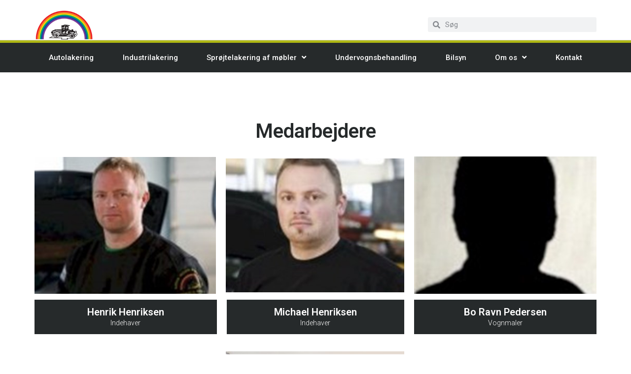

--- FILE ---
content_type: text/html; charset=UTF-8
request_url: http://aarhus-autolak.dk/profil/medarbejdere/
body_size: 12305
content:
<!doctype html>
<html lang="da-DK">
<head>
	<meta charset="UTF-8">
	<meta name="viewport" content="width=device-width, initial-scale=1">
	<link rel="profile" href="https://gmpg.org/xfn/11">
	<meta name='robots' content='index, follow, max-image-preview:large, max-snippet:-1, max-video-preview:-1' />
<script id="cookieyes" type="text/javascript" src="https://cdn-cookieyes.com/client_data/110d6ab22872d69679801627/script.js"></script>
	<!-- This site is optimized with the Yoast SEO plugin v22.5 - https://yoast.com/wordpress/plugins/seo/ -->
	<title>Medarbejdere | Århus Industri- og Autolakering</title>
	<link rel="canonical" href="https://aarhus-autolak.dk/profil/medarbejdere/" />
	<meta property="og:locale" content="da_DK" />
	<meta property="og:type" content="article" />
	<meta property="og:title" content="Medarbejdere | Århus Industri- og Autolakering" />
	<meta property="og:description" content="Medarbejdere Henrik Henriksen Indehaver Michael Henriksen Indehaver Bo Ravn Pedersen Vognmaler Rikke Albrechtsen &amp; Ann Markociejski Kontor / kundemodtagelse" />
	<meta property="og:url" content="https://aarhus-autolak.dk/profil/medarbejdere/" />
	<meta property="og:site_name" content="Århus Autolak" />
	<meta property="article:modified_time" content="2023-07-20T19:55:26+00:00" />
	<meta property="og:image" content="http://test.aarhus-autolak.dk/wp-content/uploads/2023/07/henrik-henriksen.jpg" />
	<meta name="twitter:card" content="summary_large_image" />
	<meta name="twitter:label1" content="Estimeret læsetid" />
	<meta name="twitter:data1" content="1 minut" />
	<script type="application/ld+json" class="yoast-schema-graph">{"@context":"https://schema.org","@graph":[{"@type":"WebPage","@id":"https://aarhus-autolak.dk/profil/medarbejdere/","url":"https://aarhus-autolak.dk/profil/medarbejdere/","name":"Medarbejdere | Århus Industri- og Autolakering","isPartOf":{"@id":"http://aarhus-autolak.dk/#website"},"primaryImageOfPage":{"@id":"https://aarhus-autolak.dk/profil/medarbejdere/#primaryimage"},"image":{"@id":"https://aarhus-autolak.dk/profil/medarbejdere/#primaryimage"},"thumbnailUrl":"http://test.aarhus-autolak.dk/wp-content/uploads/2023/07/henrik-henriksen.jpg","datePublished":"2023-07-20T18:43:05+00:00","dateModified":"2023-07-20T19:55:26+00:00","breadcrumb":{"@id":"https://aarhus-autolak.dk/profil/medarbejdere/#breadcrumb"},"inLanguage":"da-DK","potentialAction":[{"@type":"ReadAction","target":["https://aarhus-autolak.dk/profil/medarbejdere/"]}]},{"@type":"ImageObject","inLanguage":"da-DK","@id":"https://aarhus-autolak.dk/profil/medarbejdere/#primaryimage","url":"http://test.aarhus-autolak.dk/wp-content/uploads/2023/07/henrik-henriksen.jpg","contentUrl":"http://test.aarhus-autolak.dk/wp-content/uploads/2023/07/henrik-henriksen.jpg"},{"@type":"BreadcrumbList","@id":"https://aarhus-autolak.dk/profil/medarbejdere/#breadcrumb","itemListElement":[{"@type":"ListItem","position":1,"name":"Hjem","item":"https://aarhus-autolak.dk/"},{"@type":"ListItem","position":2,"name":"Om os","item":"https://aarhus-autolak.dk/profil/"},{"@type":"ListItem","position":3,"name":"Medarbejdere"}]},{"@type":"WebSite","@id":"http://aarhus-autolak.dk/#website","url":"http://aarhus-autolak.dk/","name":"Århus Autolak","description":"","publisher":{"@id":"http://aarhus-autolak.dk/#organization"},"potentialAction":[{"@type":"SearchAction","target":{"@type":"EntryPoint","urlTemplate":"http://aarhus-autolak.dk/?s={search_term_string}"},"query-input":"required name=search_term_string"}],"inLanguage":"da-DK"},{"@type":"Organization","@id":"http://aarhus-autolak.dk/#organization","name":"Århus Autolak","url":"http://aarhus-autolak.dk/","logo":{"@type":"ImageObject","inLanguage":"da-DK","@id":"http://aarhus-autolak.dk/#/schema/logo/image/","url":"https://aarhus-autolak.dk/wp-content/uploads/2023/07/aarhusautolak-logo.png","contentUrl":"https://aarhus-autolak.dk/wp-content/uploads/2023/07/aarhusautolak-logo.png","width":180,"height":91,"caption":"Århus Autolak"},"image":{"@id":"http://aarhus-autolak.dk/#/schema/logo/image/"}}]}</script>
	<!-- / Yoast SEO plugin. -->


<link rel='dns-prefetch' href='//www.googletagmanager.com' />
<link rel="alternate" type="application/rss+xml" title="Århus Autolak &raquo; Feed" href="https://aarhus-autolak.dk/feed/" />
<link rel="alternate" type="application/rss+xml" title="Århus Autolak &raquo;-kommentar-feed" href="https://aarhus-autolak.dk/comments/feed/" />
<link rel="alternate" title="oEmbed (JSON)" type="application/json+oembed" href="https://aarhus-autolak.dk/wp-json/oembed/1.0/embed?url=https%3A%2F%2Faarhus-autolak.dk%2Fprofil%2Fmedarbejdere%2F" />
<link rel="alternate" title="oEmbed (XML)" type="text/xml+oembed" href="https://aarhus-autolak.dk/wp-json/oembed/1.0/embed?url=https%3A%2F%2Faarhus-autolak.dk%2Fprofil%2Fmedarbejdere%2F&#038;format=xml" />
<style id='wp-img-auto-sizes-contain-inline-css'>
img:is([sizes=auto i],[sizes^="auto," i]){contain-intrinsic-size:3000px 1500px}
/*# sourceURL=wp-img-auto-sizes-contain-inline-css */
</style>
<style id='wp-emoji-styles-inline-css'>

	img.wp-smiley, img.emoji {
		display: inline !important;
		border: none !important;
		box-shadow: none !important;
		height: 1em !important;
		width: 1em !important;
		margin: 0 0.07em !important;
		vertical-align: -0.1em !important;
		background: none !important;
		padding: 0 !important;
	}
/*# sourceURL=wp-emoji-styles-inline-css */
</style>
<style id='classic-theme-styles-inline-css'>
/*! This file is auto-generated */
.wp-block-button__link{color:#fff;background-color:#32373c;border-radius:9999px;box-shadow:none;text-decoration:none;padding:calc(.667em + 2px) calc(1.333em + 2px);font-size:1.125em}.wp-block-file__button{background:#32373c;color:#fff;text-decoration:none}
/*# sourceURL=/wp-includes/css/classic-themes.min.css */
</style>
<link rel='stylesheet' id='hello-elementor-css' href='http://aarhus-autolak.dk/wp-content/themes/hello-elementor/style.min.css?ver=3.0.1' media='all' />
<link rel='stylesheet' id='hello-elementor-theme-style-css' href='http://aarhus-autolak.dk/wp-content/themes/hello-elementor/theme.min.css?ver=3.0.1' media='all' />
<link rel='stylesheet' id='hello-elementor-header-footer-css' href='http://aarhus-autolak.dk/wp-content/themes/hello-elementor/header-footer.min.css?ver=3.0.1' media='all' />
<link rel='stylesheet' id='elementor-frontend-css' href='http://aarhus-autolak.dk/wp-content/plugins/elementor/assets/css/frontend-lite.min.css?ver=3.21.3' media='all' />
<link rel='stylesheet' id='elementor-post-5-css' href='http://aarhus-autolak.dk/wp-content/uploads/elementor/css/post-5.css?ver=1714465272' media='all' />
<link rel='stylesheet' id='elementor-icons-css' href='http://aarhus-autolak.dk/wp-content/plugins/elementor/assets/lib/eicons/css/elementor-icons.min.css?ver=5.29.0' media='all' />
<link rel='stylesheet' id='swiper-css' href='http://aarhus-autolak.dk/wp-content/plugins/elementor/assets/lib/swiper/v8/css/swiper.min.css?ver=8.4.5' media='all' />
<link rel='stylesheet' id='elementor-pro-css' href='http://aarhus-autolak.dk/wp-content/plugins/elementor-pro/assets/css/frontend-lite.min.css?ver=3.21.1' media='all' />
<link rel='stylesheet' id='elementor-post-27-css' href='http://aarhus-autolak.dk/wp-content/uploads/elementor/css/post-27.css?ver=1714467265' media='all' />
<link rel='stylesheet' id='elementor-post-40-css' href='http://aarhus-autolak.dk/wp-content/uploads/elementor/css/post-40.css?ver=1714465272' media='all' />
<link rel='stylesheet' id='elementor-post-48-css' href='http://aarhus-autolak.dk/wp-content/uploads/elementor/css/post-48.css?ver=1714465272' media='all' />
<link rel='stylesheet' id='google-fonts-1-css' href='https://fonts.googleapis.com/css?family=Roboto%3A100%2C100italic%2C200%2C200italic%2C300%2C300italic%2C400%2C400italic%2C500%2C500italic%2C600%2C600italic%2C700%2C700italic%2C800%2C800italic%2C900%2C900italic%7CRoboto+Slab%3A100%2C100italic%2C200%2C200italic%2C300%2C300italic%2C400%2C400italic%2C500%2C500italic%2C600%2C600italic%2C700%2C700italic%2C800%2C800italic%2C900%2C900italic&#038;display=swap&#038;ver=6.9' media='all' />
<link rel='stylesheet' id='elementor-icons-shared-0-css' href='http://aarhus-autolak.dk/wp-content/plugins/elementor/assets/lib/font-awesome/css/fontawesome.min.css?ver=5.15.3' media='all' />
<link rel='stylesheet' id='elementor-icons-fa-solid-css' href='http://aarhus-autolak.dk/wp-content/plugins/elementor/assets/lib/font-awesome/css/solid.min.css?ver=5.15.3' media='all' />
<link rel='stylesheet' id='elementor-icons-fa-brands-css' href='http://aarhus-autolak.dk/wp-content/plugins/elementor/assets/lib/font-awesome/css/brands.min.css?ver=5.15.3' media='all' />
<link rel="preconnect" href="https://fonts.gstatic.com/" crossorigin>
<!-- Google tag (gtag.js) snippet added by Site Kit -->

<!-- Google Analytics-snippet tilføjet af Site Kit -->
<script src="https://www.googletagmanager.com/gtag/js?id=GT-K558CRJ" id="google_gtagjs-js" async></script>
<script id="google_gtagjs-js-after">
window.dataLayer = window.dataLayer || [];function gtag(){dataLayer.push(arguments);}
gtag("set","linker",{"domains":["aarhus-autolak.dk"]});
gtag("js", new Date());
gtag("set", "developer_id.dZTNiMT", true);
gtag("config", "GT-K558CRJ");
//# sourceURL=google_gtagjs-js-after
</script>

<!-- End Google tag (gtag.js) snippet added by Site Kit -->
<link rel="https://api.w.org/" href="https://aarhus-autolak.dk/wp-json/" /><link rel="alternate" title="JSON" type="application/json" href="https://aarhus-autolak.dk/wp-json/wp/v2/pages/27" /><link rel="EditURI" type="application/rsd+xml" title="RSD" href="https://aarhus-autolak.dk/xmlrpc.php?rsd" />
<link rel='shortlink' href='https://aarhus-autolak.dk/?p=27' />
<meta name="generator" content="Site Kit by Google 1.125.0" /><meta name="generator" content="Elementor 3.21.3; features: e_optimized_assets_loading, e_optimized_css_loading, additional_custom_breakpoints; settings: css_print_method-external, google_font-enabled, font_display-swap">

<!-- Google Tag Manager snippet added by Site Kit -->
<script>
			( function( w, d, s, l, i ) {
				w[l] = w[l] || [];
				w[l].push( {'gtm.start': new Date().getTime(), event: 'gtm.js'} );
				var f = d.getElementsByTagName( s )[0],
					j = d.createElement( s ), dl = l != 'dataLayer' ? '&l=' + l : '';
				j.async = true;
				j.src = 'https://www.googletagmanager.com/gtm.js?id=' + i + dl;
				f.parentNode.insertBefore( j, f );
			} )( window, document, 'script', 'dataLayer', 'GTM-WT9VJBVR' );
			
</script>

<!-- End Google Tag Manager snippet added by Site Kit -->
<link rel="icon" href="https://aarhus-autolak.dk/wp-content/uploads/2023/07/cropped-aarhusautolak-logo-32x32.png" sizes="32x32" />
<link rel="icon" href="https://aarhus-autolak.dk/wp-content/uploads/2023/07/cropped-aarhusautolak-logo-192x192.png" sizes="192x192" />
<link rel="apple-touch-icon" href="https://aarhus-autolak.dk/wp-content/uploads/2023/07/cropped-aarhusautolak-logo-180x180.png" />
<meta name="msapplication-TileImage" content="https://aarhus-autolak.dk/wp-content/uploads/2023/07/cropped-aarhusautolak-logo-270x270.png" />
		<style id="wp-custom-css">
			.sidebar-box .elementor-icon-list-item:first-child {
	font-weight: 700 !important;
} 

.elementor-price-list {
    list-style: none;
    padding: 20px !important;
    margin: 0;
    border: 1px solid #E3E3E3;
    border-radius: 20px;
}

.elementor-price-list li {
    margin: 0;
    border-bottom: 1px solid #E3E3E3 !important;
}

.elementor-price-list li:last-child {
    margin-bottom: -10px !important;
    border-bottom: 0px !important;
}		</style>
		<style id='global-styles-inline-css'>
:root{--wp--preset--aspect-ratio--square: 1;--wp--preset--aspect-ratio--4-3: 4/3;--wp--preset--aspect-ratio--3-4: 3/4;--wp--preset--aspect-ratio--3-2: 3/2;--wp--preset--aspect-ratio--2-3: 2/3;--wp--preset--aspect-ratio--16-9: 16/9;--wp--preset--aspect-ratio--9-16: 9/16;--wp--preset--color--black: #000000;--wp--preset--color--cyan-bluish-gray: #abb8c3;--wp--preset--color--white: #ffffff;--wp--preset--color--pale-pink: #f78da7;--wp--preset--color--vivid-red: #cf2e2e;--wp--preset--color--luminous-vivid-orange: #ff6900;--wp--preset--color--luminous-vivid-amber: #fcb900;--wp--preset--color--light-green-cyan: #7bdcb5;--wp--preset--color--vivid-green-cyan: #00d084;--wp--preset--color--pale-cyan-blue: #8ed1fc;--wp--preset--color--vivid-cyan-blue: #0693e3;--wp--preset--color--vivid-purple: #9b51e0;--wp--preset--gradient--vivid-cyan-blue-to-vivid-purple: linear-gradient(135deg,rgb(6,147,227) 0%,rgb(155,81,224) 100%);--wp--preset--gradient--light-green-cyan-to-vivid-green-cyan: linear-gradient(135deg,rgb(122,220,180) 0%,rgb(0,208,130) 100%);--wp--preset--gradient--luminous-vivid-amber-to-luminous-vivid-orange: linear-gradient(135deg,rgb(252,185,0) 0%,rgb(255,105,0) 100%);--wp--preset--gradient--luminous-vivid-orange-to-vivid-red: linear-gradient(135deg,rgb(255,105,0) 0%,rgb(207,46,46) 100%);--wp--preset--gradient--very-light-gray-to-cyan-bluish-gray: linear-gradient(135deg,rgb(238,238,238) 0%,rgb(169,184,195) 100%);--wp--preset--gradient--cool-to-warm-spectrum: linear-gradient(135deg,rgb(74,234,220) 0%,rgb(151,120,209) 20%,rgb(207,42,186) 40%,rgb(238,44,130) 60%,rgb(251,105,98) 80%,rgb(254,248,76) 100%);--wp--preset--gradient--blush-light-purple: linear-gradient(135deg,rgb(255,206,236) 0%,rgb(152,150,240) 100%);--wp--preset--gradient--blush-bordeaux: linear-gradient(135deg,rgb(254,205,165) 0%,rgb(254,45,45) 50%,rgb(107,0,62) 100%);--wp--preset--gradient--luminous-dusk: linear-gradient(135deg,rgb(255,203,112) 0%,rgb(199,81,192) 50%,rgb(65,88,208) 100%);--wp--preset--gradient--pale-ocean: linear-gradient(135deg,rgb(255,245,203) 0%,rgb(182,227,212) 50%,rgb(51,167,181) 100%);--wp--preset--gradient--electric-grass: linear-gradient(135deg,rgb(202,248,128) 0%,rgb(113,206,126) 100%);--wp--preset--gradient--midnight: linear-gradient(135deg,rgb(2,3,129) 0%,rgb(40,116,252) 100%);--wp--preset--font-size--small: 13px;--wp--preset--font-size--medium: 20px;--wp--preset--font-size--large: 36px;--wp--preset--font-size--x-large: 42px;--wp--preset--spacing--20: 0.44rem;--wp--preset--spacing--30: 0.67rem;--wp--preset--spacing--40: 1rem;--wp--preset--spacing--50: 1.5rem;--wp--preset--spacing--60: 2.25rem;--wp--preset--spacing--70: 3.38rem;--wp--preset--spacing--80: 5.06rem;--wp--preset--shadow--natural: 6px 6px 9px rgba(0, 0, 0, 0.2);--wp--preset--shadow--deep: 12px 12px 50px rgba(0, 0, 0, 0.4);--wp--preset--shadow--sharp: 6px 6px 0px rgba(0, 0, 0, 0.2);--wp--preset--shadow--outlined: 6px 6px 0px -3px rgb(255, 255, 255), 6px 6px rgb(0, 0, 0);--wp--preset--shadow--crisp: 6px 6px 0px rgb(0, 0, 0);}:where(.is-layout-flex){gap: 0.5em;}:where(.is-layout-grid){gap: 0.5em;}body .is-layout-flex{display: flex;}.is-layout-flex{flex-wrap: wrap;align-items: center;}.is-layout-flex > :is(*, div){margin: 0;}body .is-layout-grid{display: grid;}.is-layout-grid > :is(*, div){margin: 0;}:where(.wp-block-columns.is-layout-flex){gap: 2em;}:where(.wp-block-columns.is-layout-grid){gap: 2em;}:where(.wp-block-post-template.is-layout-flex){gap: 1.25em;}:where(.wp-block-post-template.is-layout-grid){gap: 1.25em;}.has-black-color{color: var(--wp--preset--color--black) !important;}.has-cyan-bluish-gray-color{color: var(--wp--preset--color--cyan-bluish-gray) !important;}.has-white-color{color: var(--wp--preset--color--white) !important;}.has-pale-pink-color{color: var(--wp--preset--color--pale-pink) !important;}.has-vivid-red-color{color: var(--wp--preset--color--vivid-red) !important;}.has-luminous-vivid-orange-color{color: var(--wp--preset--color--luminous-vivid-orange) !important;}.has-luminous-vivid-amber-color{color: var(--wp--preset--color--luminous-vivid-amber) !important;}.has-light-green-cyan-color{color: var(--wp--preset--color--light-green-cyan) !important;}.has-vivid-green-cyan-color{color: var(--wp--preset--color--vivid-green-cyan) !important;}.has-pale-cyan-blue-color{color: var(--wp--preset--color--pale-cyan-blue) !important;}.has-vivid-cyan-blue-color{color: var(--wp--preset--color--vivid-cyan-blue) !important;}.has-vivid-purple-color{color: var(--wp--preset--color--vivid-purple) !important;}.has-black-background-color{background-color: var(--wp--preset--color--black) !important;}.has-cyan-bluish-gray-background-color{background-color: var(--wp--preset--color--cyan-bluish-gray) !important;}.has-white-background-color{background-color: var(--wp--preset--color--white) !important;}.has-pale-pink-background-color{background-color: var(--wp--preset--color--pale-pink) !important;}.has-vivid-red-background-color{background-color: var(--wp--preset--color--vivid-red) !important;}.has-luminous-vivid-orange-background-color{background-color: var(--wp--preset--color--luminous-vivid-orange) !important;}.has-luminous-vivid-amber-background-color{background-color: var(--wp--preset--color--luminous-vivid-amber) !important;}.has-light-green-cyan-background-color{background-color: var(--wp--preset--color--light-green-cyan) !important;}.has-vivid-green-cyan-background-color{background-color: var(--wp--preset--color--vivid-green-cyan) !important;}.has-pale-cyan-blue-background-color{background-color: var(--wp--preset--color--pale-cyan-blue) !important;}.has-vivid-cyan-blue-background-color{background-color: var(--wp--preset--color--vivid-cyan-blue) !important;}.has-vivid-purple-background-color{background-color: var(--wp--preset--color--vivid-purple) !important;}.has-black-border-color{border-color: var(--wp--preset--color--black) !important;}.has-cyan-bluish-gray-border-color{border-color: var(--wp--preset--color--cyan-bluish-gray) !important;}.has-white-border-color{border-color: var(--wp--preset--color--white) !important;}.has-pale-pink-border-color{border-color: var(--wp--preset--color--pale-pink) !important;}.has-vivid-red-border-color{border-color: var(--wp--preset--color--vivid-red) !important;}.has-luminous-vivid-orange-border-color{border-color: var(--wp--preset--color--luminous-vivid-orange) !important;}.has-luminous-vivid-amber-border-color{border-color: var(--wp--preset--color--luminous-vivid-amber) !important;}.has-light-green-cyan-border-color{border-color: var(--wp--preset--color--light-green-cyan) !important;}.has-vivid-green-cyan-border-color{border-color: var(--wp--preset--color--vivid-green-cyan) !important;}.has-pale-cyan-blue-border-color{border-color: var(--wp--preset--color--pale-cyan-blue) !important;}.has-vivid-cyan-blue-border-color{border-color: var(--wp--preset--color--vivid-cyan-blue) !important;}.has-vivid-purple-border-color{border-color: var(--wp--preset--color--vivid-purple) !important;}.has-vivid-cyan-blue-to-vivid-purple-gradient-background{background: var(--wp--preset--gradient--vivid-cyan-blue-to-vivid-purple) !important;}.has-light-green-cyan-to-vivid-green-cyan-gradient-background{background: var(--wp--preset--gradient--light-green-cyan-to-vivid-green-cyan) !important;}.has-luminous-vivid-amber-to-luminous-vivid-orange-gradient-background{background: var(--wp--preset--gradient--luminous-vivid-amber-to-luminous-vivid-orange) !important;}.has-luminous-vivid-orange-to-vivid-red-gradient-background{background: var(--wp--preset--gradient--luminous-vivid-orange-to-vivid-red) !important;}.has-very-light-gray-to-cyan-bluish-gray-gradient-background{background: var(--wp--preset--gradient--very-light-gray-to-cyan-bluish-gray) !important;}.has-cool-to-warm-spectrum-gradient-background{background: var(--wp--preset--gradient--cool-to-warm-spectrum) !important;}.has-blush-light-purple-gradient-background{background: var(--wp--preset--gradient--blush-light-purple) !important;}.has-blush-bordeaux-gradient-background{background: var(--wp--preset--gradient--blush-bordeaux) !important;}.has-luminous-dusk-gradient-background{background: var(--wp--preset--gradient--luminous-dusk) !important;}.has-pale-ocean-gradient-background{background: var(--wp--preset--gradient--pale-ocean) !important;}.has-electric-grass-gradient-background{background: var(--wp--preset--gradient--electric-grass) !important;}.has-midnight-gradient-background{background: var(--wp--preset--gradient--midnight) !important;}.has-small-font-size{font-size: var(--wp--preset--font-size--small) !important;}.has-medium-font-size{font-size: var(--wp--preset--font-size--medium) !important;}.has-large-font-size{font-size: var(--wp--preset--font-size--large) !important;}.has-x-large-font-size{font-size: var(--wp--preset--font-size--x-large) !important;}
/*# sourceURL=global-styles-inline-css */
</style>
</head>
<body class="wp-singular page-template page-template-elementor_header_footer page page-id-27 page-child parent-pageid-24 wp-custom-logo wp-theme-hello-elementor elementor-default elementor-template-full-width elementor-kit-5 elementor-page elementor-page-27">

		<!-- Google Tag Manager (noscript) snippet tilføjet af Site Kit -->
		<noscript>
			<iframe src="https://www.googletagmanager.com/ns.html?id=GTM-WT9VJBVR" height="0" width="0" style="display:none;visibility:hidden"></iframe>
		</noscript>
		<!-- End Google Tag Manager (noscript) snippet added by Site Kit -->
		
<a class="skip-link screen-reader-text" href="#content">Videre til indhold</a>

		<div data-elementor-type="header" data-elementor-id="40" class="elementor elementor-40 elementor-location-header" data-elementor-post-type="elementor_library">
					<section class="elementor-section elementor-top-section elementor-element elementor-element-53789df elementor-section-content-middle elementor-hidden-tablet elementor-hidden-mobile elementor-section-boxed elementor-section-height-default elementor-section-height-default" data-id="53789df" data-element_type="section">
						<div class="elementor-container elementor-column-gap-no">
					<div class="elementor-column elementor-col-50 elementor-top-column elementor-element elementor-element-74040cf5" data-id="74040cf5" data-element_type="column">
			<div class="elementor-widget-wrap elementor-element-populated">
						<div class="elementor-element elementor-element-6ba9eca3 elementor-widget elementor-widget-theme-site-logo elementor-widget-image" data-id="6ba9eca3" data-element_type="widget" data-widget_type="theme-site-logo.default">
				<div class="elementor-widget-container">
			<style>/*! elementor - v3.21.0 - 25-04-2024 */
.elementor-widget-image{text-align:center}.elementor-widget-image a{display:inline-block}.elementor-widget-image a img[src$=".svg"]{width:48px}.elementor-widget-image img{vertical-align:middle;display:inline-block}</style>						<a href="https://aarhus-autolak.dk">
			<img width="180" height="91" src="https://aarhus-autolak.dk/wp-content/uploads/2023/07/aarhusautolak-logo.png" class="attachment-full size-full wp-image-13" alt="" />				</a>
									</div>
				</div>
					</div>
		</div>
				<div class="elementor-column elementor-col-50 elementor-top-column elementor-element elementor-element-3859a41d" data-id="3859a41d" data-element_type="column">
			<div class="elementor-widget-wrap elementor-element-populated">
						<div class="elementor-element elementor-element-7e524497 elementor-search-form--skin-minimal elementor-widget elementor-widget-search-form" data-id="7e524497" data-element_type="widget" data-settings="{&quot;skin&quot;:&quot;minimal&quot;}" data-widget_type="search-form.default">
				<div class="elementor-widget-container">
			<link rel="stylesheet" href="https://aarhus-autolak.dk/wp-content/plugins/elementor-pro/assets/css/widget-theme-elements.min.css">		<search role="search">
			<form class="elementor-search-form" action="https://aarhus-autolak.dk" method="get">
												<div class="elementor-search-form__container">
					<label class="elementor-screen-only" for="elementor-search-form-7e524497">Søg</label>

											<div class="elementor-search-form__icon">
							<i aria-hidden="true" class="fas fa-search"></i>							<span class="elementor-screen-only">Søg</span>
						</div>
					
					<input id="elementor-search-form-7e524497" placeholder="Søg" class="elementor-search-form__input" type="search" name="s" value="">
					
					
									</div>
			</form>
		</search>
				</div>
				</div>
					</div>
		</div>
					</div>
		</section>
				<section class="elementor-section elementor-top-section elementor-element elementor-element-cf79df8 elementor-section-height-min-height elementor-section-content-middle elementor-hidden-tablet elementor-hidden-mobile elementor-section-boxed elementor-section-height-default elementor-section-items-middle" data-id="cf79df8" data-element_type="section" data-settings="{&quot;background_background&quot;:&quot;classic&quot;}">
						<div class="elementor-container elementor-column-gap-no">
					<div class="elementor-column elementor-col-100 elementor-top-column elementor-element elementor-element-ece2037 elementor-hidden-tablet elementor-hidden-mobile" data-id="ece2037" data-element_type="column">
			<div class="elementor-widget-wrap elementor-element-populated">
						<div class="elementor-element elementor-element-19565f87 elementor-nav-menu__align-justify elementor-nav-menu--stretch elementor-nav-menu--dropdown-tablet elementor-nav-menu__text-align-aside elementor-nav-menu--toggle elementor-nav-menu--burger elementor-widget elementor-widget-nav-menu" data-id="19565f87" data-element_type="widget" data-settings="{&quot;full_width&quot;:&quot;stretch&quot;,&quot;submenu_icon&quot;:{&quot;value&quot;:&quot;&lt;i class=\&quot;fas fa-angle-down\&quot;&gt;&lt;\/i&gt;&quot;,&quot;library&quot;:&quot;fa-solid&quot;},&quot;layout&quot;:&quot;horizontal&quot;,&quot;toggle&quot;:&quot;burger&quot;}" data-widget_type="nav-menu.default">
				<div class="elementor-widget-container">
			<link rel="stylesheet" href="https://aarhus-autolak.dk/wp-content/plugins/elementor-pro/assets/css/widget-nav-menu.min.css">			<nav class="elementor-nav-menu--main elementor-nav-menu__container elementor-nav-menu--layout-horizontal e--pointer-underline e--animation-fade">
				<ul id="menu-1-19565f87" class="elementor-nav-menu"><li class="menu-item menu-item-type-post_type menu-item-object-page menu-item-31"><a href="https://aarhus-autolak.dk/autolakering/" class="elementor-item">Autolakering</a></li>
<li class="menu-item menu-item-type-post_type menu-item-object-page menu-item-32"><a href="https://aarhus-autolak.dk/industrilakering/" class="elementor-item">Industrilakering</a></li>
<li class="menu-item menu-item-type-post_type menu-item-object-page menu-item-has-children menu-item-36"><a href="https://aarhus-autolak.dk/sproejtelakering-af-moebler/" class="elementor-item">Sprøjtelakering af møbler</a>
<ul class="sub-menu elementor-nav-menu--dropdown">
	<li class="menu-item menu-item-type-post_type menu-item-object-page menu-item-37"><a href="https://aarhus-autolak.dk/sproejtelakering-af-moebler/priser/" class="elementor-sub-item">Priser</a></li>
</ul>
</li>
<li class="menu-item menu-item-type-custom menu-item-object-custom menu-item-38"><a target="_blank" href="https://bedrebil.dk/" class="elementor-item">Undervognsbehandling</a></li>
<li class="menu-item menu-item-type-custom menu-item-object-custom menu-item-39"><a target="_blank" href="https://bedrebil.dk/" class="elementor-item">Bilsyn</a></li>
<li class="menu-item menu-item-type-post_type menu-item-object-page current-page-ancestor current-menu-ancestor current-menu-parent current-page-parent current_page_parent current_page_ancestor menu-item-has-children menu-item-34"><a href="https://aarhus-autolak.dk/profil/" class="elementor-item">Om os</a>
<ul class="sub-menu elementor-nav-menu--dropdown">
	<li class="menu-item menu-item-type-post_type menu-item-object-page current-menu-item page_item page-item-27 current_page_item menu-item-35"><a href="https://aarhus-autolak.dk/profil/medarbejdere/" aria-current="page" class="elementor-sub-item elementor-item-active">Medarbejdere</a></li>
</ul>
</li>
<li class="menu-item menu-item-type-post_type menu-item-object-page menu-item-33"><a href="https://aarhus-autolak.dk/kontakt-os/" class="elementor-item">Kontakt</a></li>
</ul>			</nav>
					<div class="elementor-menu-toggle" role="button" tabindex="0" aria-label="Menuskift" aria-expanded="false">
			<i aria-hidden="true" role="presentation" class="elementor-menu-toggle__icon--open eicon-menu-bar"></i><i aria-hidden="true" role="presentation" class="elementor-menu-toggle__icon--close eicon-close"></i>			<span class="elementor-screen-only">Menu</span>
		</div>
					<nav class="elementor-nav-menu--dropdown elementor-nav-menu__container" aria-hidden="true">
				<ul id="menu-2-19565f87" class="elementor-nav-menu"><li class="menu-item menu-item-type-post_type menu-item-object-page menu-item-31"><a href="https://aarhus-autolak.dk/autolakering/" class="elementor-item" tabindex="-1">Autolakering</a></li>
<li class="menu-item menu-item-type-post_type menu-item-object-page menu-item-32"><a href="https://aarhus-autolak.dk/industrilakering/" class="elementor-item" tabindex="-1">Industrilakering</a></li>
<li class="menu-item menu-item-type-post_type menu-item-object-page menu-item-has-children menu-item-36"><a href="https://aarhus-autolak.dk/sproejtelakering-af-moebler/" class="elementor-item" tabindex="-1">Sprøjtelakering af møbler</a>
<ul class="sub-menu elementor-nav-menu--dropdown">
	<li class="menu-item menu-item-type-post_type menu-item-object-page menu-item-37"><a href="https://aarhus-autolak.dk/sproejtelakering-af-moebler/priser/" class="elementor-sub-item" tabindex="-1">Priser</a></li>
</ul>
</li>
<li class="menu-item menu-item-type-custom menu-item-object-custom menu-item-38"><a target="_blank" href="https://bedrebil.dk/" class="elementor-item" tabindex="-1">Undervognsbehandling</a></li>
<li class="menu-item menu-item-type-custom menu-item-object-custom menu-item-39"><a target="_blank" href="https://bedrebil.dk/" class="elementor-item" tabindex="-1">Bilsyn</a></li>
<li class="menu-item menu-item-type-post_type menu-item-object-page current-page-ancestor current-menu-ancestor current-menu-parent current-page-parent current_page_parent current_page_ancestor menu-item-has-children menu-item-34"><a href="https://aarhus-autolak.dk/profil/" class="elementor-item" tabindex="-1">Om os</a>
<ul class="sub-menu elementor-nav-menu--dropdown">
	<li class="menu-item menu-item-type-post_type menu-item-object-page current-menu-item page_item page-item-27 current_page_item menu-item-35"><a href="https://aarhus-autolak.dk/profil/medarbejdere/" aria-current="page" class="elementor-sub-item elementor-item-active" tabindex="-1">Medarbejdere</a></li>
</ul>
</li>
<li class="menu-item menu-item-type-post_type menu-item-object-page menu-item-33"><a href="https://aarhus-autolak.dk/kontakt-os/" class="elementor-item" tabindex="-1">Kontakt</a></li>
</ul>			</nav>
				</div>
				</div>
					</div>
		</div>
					</div>
		</section>
				<section class="elementor-section elementor-top-section elementor-element elementor-element-91879db elementor-section-height-min-height elementor-section-content-middle elementor-hidden-desktop elementor-section-boxed elementor-section-height-default elementor-section-items-middle" data-id="91879db" data-element_type="section" data-settings="{&quot;background_background&quot;:&quot;classic&quot;}">
						<div class="elementor-container elementor-column-gap-no">
					<div class="elementor-column elementor-col-50 elementor-top-column elementor-element elementor-element-b141176 elementor-hidden-desktop" data-id="b141176" data-element_type="column">
			<div class="elementor-widget-wrap elementor-element-populated">
						<div class="elementor-element elementor-element-73e8d5d elementor-widget elementor-widget-theme-site-logo elementor-widget-image" data-id="73e8d5d" data-element_type="widget" data-widget_type="theme-site-logo.default">
				<div class="elementor-widget-container">
									<a href="https://aarhus-autolak.dk">
			<img width="180" height="91" src="https://aarhus-autolak.dk/wp-content/uploads/2023/07/aarhusautolak-logo.png" class="attachment-full size-full wp-image-13" alt="" />				</a>
									</div>
				</div>
					</div>
		</div>
				<div class="elementor-column elementor-col-50 elementor-top-column elementor-element elementor-element-76775b1" data-id="76775b1" data-element_type="column">
			<div class="elementor-widget-wrap elementor-element-populated">
						<div class="elementor-element elementor-element-3163242 elementor-nav-menu__align-justify elementor-nav-menu--stretch elementor-nav-menu--dropdown-tablet elementor-nav-menu__text-align-aside elementor-nav-menu--toggle elementor-nav-menu--burger elementor-widget elementor-widget-nav-menu" data-id="3163242" data-element_type="widget" data-settings="{&quot;full_width&quot;:&quot;stretch&quot;,&quot;submenu_icon&quot;:{&quot;value&quot;:&quot;&lt;i class=\&quot;fas fa-angle-down\&quot;&gt;&lt;\/i&gt;&quot;,&quot;library&quot;:&quot;fa-solid&quot;},&quot;layout&quot;:&quot;horizontal&quot;,&quot;toggle&quot;:&quot;burger&quot;}" data-widget_type="nav-menu.default">
				<div class="elementor-widget-container">
						<nav class="elementor-nav-menu--main elementor-nav-menu__container elementor-nav-menu--layout-horizontal e--pointer-underline e--animation-fade">
				<ul id="menu-1-3163242" class="elementor-nav-menu"><li class="menu-item menu-item-type-post_type menu-item-object-page menu-item-31"><a href="https://aarhus-autolak.dk/autolakering/" class="elementor-item">Autolakering</a></li>
<li class="menu-item menu-item-type-post_type menu-item-object-page menu-item-32"><a href="https://aarhus-autolak.dk/industrilakering/" class="elementor-item">Industrilakering</a></li>
<li class="menu-item menu-item-type-post_type menu-item-object-page menu-item-has-children menu-item-36"><a href="https://aarhus-autolak.dk/sproejtelakering-af-moebler/" class="elementor-item">Sprøjtelakering af møbler</a>
<ul class="sub-menu elementor-nav-menu--dropdown">
	<li class="menu-item menu-item-type-post_type menu-item-object-page menu-item-37"><a href="https://aarhus-autolak.dk/sproejtelakering-af-moebler/priser/" class="elementor-sub-item">Priser</a></li>
</ul>
</li>
<li class="menu-item menu-item-type-custom menu-item-object-custom menu-item-38"><a target="_blank" href="https://bedrebil.dk/" class="elementor-item">Undervognsbehandling</a></li>
<li class="menu-item menu-item-type-custom menu-item-object-custom menu-item-39"><a target="_blank" href="https://bedrebil.dk/" class="elementor-item">Bilsyn</a></li>
<li class="menu-item menu-item-type-post_type menu-item-object-page current-page-ancestor current-menu-ancestor current-menu-parent current-page-parent current_page_parent current_page_ancestor menu-item-has-children menu-item-34"><a href="https://aarhus-autolak.dk/profil/" class="elementor-item">Om os</a>
<ul class="sub-menu elementor-nav-menu--dropdown">
	<li class="menu-item menu-item-type-post_type menu-item-object-page current-menu-item page_item page-item-27 current_page_item menu-item-35"><a href="https://aarhus-autolak.dk/profil/medarbejdere/" aria-current="page" class="elementor-sub-item elementor-item-active">Medarbejdere</a></li>
</ul>
</li>
<li class="menu-item menu-item-type-post_type menu-item-object-page menu-item-33"><a href="https://aarhus-autolak.dk/kontakt-os/" class="elementor-item">Kontakt</a></li>
</ul>			</nav>
					<div class="elementor-menu-toggle" role="button" tabindex="0" aria-label="Menuskift" aria-expanded="false">
			<i aria-hidden="true" role="presentation" class="elementor-menu-toggle__icon--open eicon-menu-bar"></i><i aria-hidden="true" role="presentation" class="elementor-menu-toggle__icon--close eicon-close"></i>			<span class="elementor-screen-only">Menu</span>
		</div>
					<nav class="elementor-nav-menu--dropdown elementor-nav-menu__container" aria-hidden="true">
				<ul id="menu-2-3163242" class="elementor-nav-menu"><li class="menu-item menu-item-type-post_type menu-item-object-page menu-item-31"><a href="https://aarhus-autolak.dk/autolakering/" class="elementor-item" tabindex="-1">Autolakering</a></li>
<li class="menu-item menu-item-type-post_type menu-item-object-page menu-item-32"><a href="https://aarhus-autolak.dk/industrilakering/" class="elementor-item" tabindex="-1">Industrilakering</a></li>
<li class="menu-item menu-item-type-post_type menu-item-object-page menu-item-has-children menu-item-36"><a href="https://aarhus-autolak.dk/sproejtelakering-af-moebler/" class="elementor-item" tabindex="-1">Sprøjtelakering af møbler</a>
<ul class="sub-menu elementor-nav-menu--dropdown">
	<li class="menu-item menu-item-type-post_type menu-item-object-page menu-item-37"><a href="https://aarhus-autolak.dk/sproejtelakering-af-moebler/priser/" class="elementor-sub-item" tabindex="-1">Priser</a></li>
</ul>
</li>
<li class="menu-item menu-item-type-custom menu-item-object-custom menu-item-38"><a target="_blank" href="https://bedrebil.dk/" class="elementor-item" tabindex="-1">Undervognsbehandling</a></li>
<li class="menu-item menu-item-type-custom menu-item-object-custom menu-item-39"><a target="_blank" href="https://bedrebil.dk/" class="elementor-item" tabindex="-1">Bilsyn</a></li>
<li class="menu-item menu-item-type-post_type menu-item-object-page current-page-ancestor current-menu-ancestor current-menu-parent current-page-parent current_page_parent current_page_ancestor menu-item-has-children menu-item-34"><a href="https://aarhus-autolak.dk/profil/" class="elementor-item" tabindex="-1">Om os</a>
<ul class="sub-menu elementor-nav-menu--dropdown">
	<li class="menu-item menu-item-type-post_type menu-item-object-page current-menu-item page_item page-item-27 current_page_item menu-item-35"><a href="https://aarhus-autolak.dk/profil/medarbejdere/" aria-current="page" class="elementor-sub-item elementor-item-active" tabindex="-1">Medarbejdere</a></li>
</ul>
</li>
<li class="menu-item menu-item-type-post_type menu-item-object-page menu-item-33"><a href="https://aarhus-autolak.dk/kontakt-os/" class="elementor-item" tabindex="-1">Kontakt</a></li>
</ul>			</nav>
				</div>
				</div>
					</div>
		</div>
					</div>
		</section>
				<section class="elementor-section elementor-top-section elementor-element elementor-element-08e3a54 elementor-section-content-middle elementor-hidden-desktop elementor-section-boxed elementor-section-height-default elementor-section-height-default" data-id="08e3a54" data-element_type="section" data-settings="{&quot;background_background&quot;:&quot;classic&quot;}">
						<div class="elementor-container elementor-column-gap-no">
					<div class="elementor-column elementor-col-100 elementor-top-column elementor-element elementor-element-a62da88" data-id="a62da88" data-element_type="column">
			<div class="elementor-widget-wrap elementor-element-populated">
						<div class="elementor-element elementor-element-744780d elementor-search-form--skin-minimal elementor-widget elementor-widget-search-form" data-id="744780d" data-element_type="widget" data-settings="{&quot;skin&quot;:&quot;minimal&quot;}" data-widget_type="search-form.default">
				<div class="elementor-widget-container">
					<search role="search">
			<form class="elementor-search-form" action="https://aarhus-autolak.dk" method="get">
												<div class="elementor-search-form__container">
					<label class="elementor-screen-only" for="elementor-search-form-744780d">Søg</label>

											<div class="elementor-search-form__icon">
							<i aria-hidden="true" class="fas fa-search"></i>							<span class="elementor-screen-only">Søg</span>
						</div>
					
					<input id="elementor-search-form-744780d" placeholder="Søg" class="elementor-search-form__input" type="search" name="s" value="">
					
					
									</div>
			</form>
		</search>
				</div>
				</div>
					</div>
		</div>
					</div>
		</section>
				</div>
				<div data-elementor-type="wp-page" data-elementor-id="27" class="elementor elementor-27" data-elementor-post-type="page">
						<section class="elementor-section elementor-top-section elementor-element elementor-element-c3c1d34 elementor-section-content-middle elementor-section-boxed elementor-section-height-default elementor-section-height-default" data-id="c3c1d34" data-element_type="section">
						<div class="elementor-container elementor-column-gap-no">
					<div class="elementor-column elementor-col-100 elementor-top-column elementor-element elementor-element-de401d5" data-id="de401d5" data-element_type="column">
			<div class="elementor-widget-wrap elementor-element-populated">
						<div class="elementor-element elementor-element-4b34d8a elementor-widget elementor-widget-heading" data-id="4b34d8a" data-element_type="widget" data-widget_type="heading.default">
				<div class="elementor-widget-container">
			<style>/*! elementor - v3.21.0 - 25-04-2024 */
.elementor-heading-title{padding:0;margin:0;line-height:1}.elementor-widget-heading .elementor-heading-title[class*=elementor-size-]>a{color:inherit;font-size:inherit;line-height:inherit}.elementor-widget-heading .elementor-heading-title.elementor-size-small{font-size:15px}.elementor-widget-heading .elementor-heading-title.elementor-size-medium{font-size:19px}.elementor-widget-heading .elementor-heading-title.elementor-size-large{font-size:29px}.elementor-widget-heading .elementor-heading-title.elementor-size-xl{font-size:39px}.elementor-widget-heading .elementor-heading-title.elementor-size-xxl{font-size:59px}</style><h1 class="elementor-heading-title elementor-size-default">Medarbejdere</h1>		</div>
				</div>
				<section class="elementor-section elementor-inner-section elementor-element elementor-element-b0f9724 elementor-section-content-middle elementor-section-boxed elementor-section-height-default elementor-section-height-default" data-id="b0f9724" data-element_type="section">
						<div class="elementor-container elementor-column-gap-no">
					<div class="elementor-column elementor-col-33 elementor-inner-column elementor-element elementor-element-747d171" data-id="747d171" data-element_type="column">
			<div class="elementor-widget-wrap elementor-element-populated">
						<div class="elementor-element elementor-element-742d664 elementor-widget elementor-widget-image" data-id="742d664" data-element_type="widget" data-widget_type="image.default">
				<div class="elementor-widget-container">
													<img fetchpriority="high" decoding="async" width="345" height="260" src="https://aarhus-autolak.dk/wp-content/uploads/2023/07/henrik-henriksen.jpg" class="attachment-full size-full wp-image-125" alt="" srcset="https://aarhus-autolak.dk/wp-content/uploads/2023/07/henrik-henriksen.jpg 345w, https://aarhus-autolak.dk/wp-content/uploads/2023/07/henrik-henriksen-300x226.jpg 300w" sizes="(max-width: 345px) 100vw, 345px" />													</div>
				</div>
					</div>
		</div>
				<div class="elementor-column elementor-col-33 elementor-inner-column elementor-element elementor-element-c22abaf" data-id="c22abaf" data-element_type="column">
			<div class="elementor-widget-wrap elementor-element-populated">
						<div class="elementor-element elementor-element-fd4717f elementor-widget elementor-widget-image" data-id="fd4717f" data-element_type="widget" data-widget_type="image.default">
				<div class="elementor-widget-container">
													<img decoding="async" width="345" height="260" src="https://aarhus-autolak.dk/wp-content/uploads/2023/07/michael-henriksen.jpg" class="attachment-full size-full wp-image-126" alt="" srcset="https://aarhus-autolak.dk/wp-content/uploads/2023/07/michael-henriksen.jpg 345w, https://aarhus-autolak.dk/wp-content/uploads/2023/07/michael-henriksen-300x226.jpg 300w" sizes="(max-width: 345px) 100vw, 345px" />													</div>
				</div>
					</div>
		</div>
				<div class="elementor-column elementor-col-33 elementor-inner-column elementor-element elementor-element-a445bfa" data-id="a445bfa" data-element_type="column">
			<div class="elementor-widget-wrap elementor-element-populated">
						<div class="elementor-element elementor-element-4600d8d elementor-widget elementor-widget-image" data-id="4600d8d" data-element_type="widget" data-widget_type="image.default">
				<div class="elementor-widget-container">
													<img decoding="async" width="345" height="260" src="https://aarhus-autolak.dk/wp-content/uploads/2023/07/paa-vej.jpg" class="attachment-full size-full wp-image-127" alt="" srcset="https://aarhus-autolak.dk/wp-content/uploads/2023/07/paa-vej.jpg 345w, https://aarhus-autolak.dk/wp-content/uploads/2023/07/paa-vej-300x226.jpg 300w" sizes="(max-width: 345px) 100vw, 345px" />													</div>
				</div>
					</div>
		</div>
					</div>
		</section>
				<section class="elementor-section elementor-inner-section elementor-element elementor-element-2c14d91 elementor-section-content-middle elementor-section-boxed elementor-section-height-default elementor-section-height-default" data-id="2c14d91" data-element_type="section">
						<div class="elementor-container elementor-column-gap-no">
					<div class="elementor-column elementor-col-33 elementor-inner-column elementor-element elementor-element-96de17c" data-id="96de17c" data-element_type="column" data-settings="{&quot;background_background&quot;:&quot;classic&quot;}">
			<div class="elementor-widget-wrap elementor-element-populated">
						<div class="elementor-element elementor-element-56eac7d elementor-widget elementor-widget-heading" data-id="56eac7d" data-element_type="widget" data-widget_type="heading.default">
				<div class="elementor-widget-container">
			<h2 class="elementor-heading-title elementor-size-default">Henrik Henriksen</h2>		</div>
				</div>
				<div class="elementor-element elementor-element-d9b7647 elementor-widget elementor-widget-heading" data-id="d9b7647" data-element_type="widget" data-widget_type="heading.default">
				<div class="elementor-widget-container">
			<h3 class="elementor-heading-title elementor-size-default">Indehaver</h3>		</div>
				</div>
					</div>
		</div>
				<div class="elementor-column elementor-col-33 elementor-inner-column elementor-element elementor-element-f9820a7" data-id="f9820a7" data-element_type="column" data-settings="{&quot;background_background&quot;:&quot;classic&quot;}">
			<div class="elementor-widget-wrap elementor-element-populated">
						<div class="elementor-element elementor-element-2fc47d0 elementor-widget elementor-widget-heading" data-id="2fc47d0" data-element_type="widget" data-widget_type="heading.default">
				<div class="elementor-widget-container">
			<h2 class="elementor-heading-title elementor-size-default">Michael Henriksen

</h2>		</div>
				</div>
				<div class="elementor-element elementor-element-c518402 elementor-widget elementor-widget-heading" data-id="c518402" data-element_type="widget" data-widget_type="heading.default">
				<div class="elementor-widget-container">
			<h3 class="elementor-heading-title elementor-size-default">Indehaver</h3>		</div>
				</div>
					</div>
		</div>
				<div class="elementor-column elementor-col-33 elementor-inner-column elementor-element elementor-element-d10d180" data-id="d10d180" data-element_type="column" data-settings="{&quot;background_background&quot;:&quot;classic&quot;}">
			<div class="elementor-widget-wrap elementor-element-populated">
						<div class="elementor-element elementor-element-0b974de elementor-widget elementor-widget-heading" data-id="0b974de" data-element_type="widget" data-widget_type="heading.default">
				<div class="elementor-widget-container">
			<h2 class="elementor-heading-title elementor-size-default">Bo Ravn Pedersen

</h2>		</div>
				</div>
				<div class="elementor-element elementor-element-fbb4015 elementor-widget elementor-widget-heading" data-id="fbb4015" data-element_type="widget" data-widget_type="heading.default">
				<div class="elementor-widget-container">
			<h3 class="elementor-heading-title elementor-size-default">Vognmaler

</h3>		</div>
				</div>
					</div>
		</div>
					</div>
		</section>
					</div>
		</div>
					</div>
		</section>
				<section class="elementor-section elementor-top-section elementor-element elementor-element-416a4ca elementor-section-content-middle elementor-section-boxed elementor-section-height-default elementor-section-height-default" data-id="416a4ca" data-element_type="section">
						<div class="elementor-container elementor-column-gap-no">
					<div class="elementor-column elementor-col-100 elementor-top-column elementor-element elementor-element-f8a44f2" data-id="f8a44f2" data-element_type="column">
			<div class="elementor-widget-wrap elementor-element-populated">
						<section class="elementor-section elementor-inner-section elementor-element elementor-element-0e2d546 elementor-section-content-middle elementor-section-boxed elementor-section-height-default elementor-section-height-default" data-id="0e2d546" data-element_type="section">
						<div class="elementor-container elementor-column-gap-no">
					<div class="elementor-column elementor-col-33 elementor-inner-column elementor-element elementor-element-3fb6a1e" data-id="3fb6a1e" data-element_type="column">
			<div class="elementor-widget-wrap">
							</div>
		</div>
				<div class="elementor-column elementor-col-33 elementor-inner-column elementor-element elementor-element-b7546ab" data-id="b7546ab" data-element_type="column">
			<div class="elementor-widget-wrap elementor-element-populated">
						<div class="elementor-element elementor-element-32735ca elementor-widget elementor-widget-image" data-id="32735ca" data-element_type="widget" data-widget_type="image.default">
				<div class="elementor-widget-container">
													<img loading="lazy" decoding="async" width="345" height="260" src="https://aarhus-autolak.dk/wp-content/uploads/2023/07/bedre_bil_023-1.jpg" class="attachment-full size-full wp-image-128" alt="" srcset="https://aarhus-autolak.dk/wp-content/uploads/2023/07/bedre_bil_023-1.jpg 345w, https://aarhus-autolak.dk/wp-content/uploads/2023/07/bedre_bil_023-1-300x226.jpg 300w" sizes="(max-width: 345px) 100vw, 345px" />													</div>
				</div>
					</div>
		</div>
				<div class="elementor-column elementor-col-33 elementor-inner-column elementor-element elementor-element-0eb2071" data-id="0eb2071" data-element_type="column">
			<div class="elementor-widget-wrap">
							</div>
		</div>
					</div>
		</section>
				<section class="elementor-section elementor-inner-section elementor-element elementor-element-e2fd3ac elementor-section-content-middle elementor-section-boxed elementor-section-height-default elementor-section-height-default" data-id="e2fd3ac" data-element_type="section">
						<div class="elementor-container elementor-column-gap-no">
					<div class="elementor-column elementor-col-33 elementor-inner-column elementor-element elementor-element-9361a7f" data-id="9361a7f" data-element_type="column" data-settings="{&quot;background_background&quot;:&quot;classic&quot;}">
			<div class="elementor-widget-wrap">
							</div>
		</div>
				<div class="elementor-column elementor-col-33 elementor-inner-column elementor-element elementor-element-130ed8e" data-id="130ed8e" data-element_type="column" data-settings="{&quot;background_background&quot;:&quot;classic&quot;}">
			<div class="elementor-widget-wrap elementor-element-populated">
						<div class="elementor-element elementor-element-55c4b51 elementor-widget elementor-widget-heading" data-id="55c4b51" data-element_type="widget" data-widget_type="heading.default">
				<div class="elementor-widget-container">
			<h2 class="elementor-heading-title elementor-size-default">Rikke Albrechtsen<br>&<br>Ann Markociejski</h2>		</div>
				</div>
				<div class="elementor-element elementor-element-a7da21c elementor-widget elementor-widget-heading" data-id="a7da21c" data-element_type="widget" data-widget_type="heading.default">
				<div class="elementor-widget-container">
			<h3 class="elementor-heading-title elementor-size-default">Kontor / kundemodtagelse</h3>		</div>
				</div>
					</div>
		</div>
				<div class="elementor-column elementor-col-33 elementor-inner-column elementor-element elementor-element-590af95" data-id="590af95" data-element_type="column" data-settings="{&quot;background_background&quot;:&quot;classic&quot;}">
			<div class="elementor-widget-wrap">
							</div>
		</div>
					</div>
		</section>
					</div>
		</div>
					</div>
		</section>
				</div>
				<div data-elementor-type="footer" data-elementor-id="48" class="elementor elementor-48 elementor-location-footer" data-elementor-post-type="elementor_library">
					<footer class="elementor-section elementor-top-section elementor-element elementor-element-330e4025 elementor-section-boxed elementor-section-height-default elementor-section-height-default" data-id="330e4025" data-element_type="section" data-settings="{&quot;background_background&quot;:&quot;classic&quot;,&quot;shape_divider_top&quot;:&quot;opacity-tilt&quot;}">
					<div class="elementor-shape elementor-shape-top" data-negative="false">
			<svg xmlns="http://www.w3.org/2000/svg" viewBox="0 0 2600 131.1" preserveAspectRatio="none">
	<path class="elementor-shape-fill" d="M0 0L2600 0 2600 69.1 0 0z"/>
	<path class="elementor-shape-fill" style="opacity:0.5" d="M0 0L2600 0 2600 69.1 0 69.1z"/>
	<path class="elementor-shape-fill" style="opacity:0.25" d="M2600 0L0 0 0 130.1 2600 69.1z"/>
</svg>		</div>
					<div class="elementor-container elementor-column-gap-default">
					<div class="elementor-column elementor-col-25 elementor-top-column elementor-element elementor-element-3daa9eb6" data-id="3daa9eb6" data-element_type="column">
			<div class="elementor-widget-wrap elementor-element-populated">
						<div class="elementor-element elementor-element-c825d56 elementor-widget elementor-widget-heading" data-id="c825d56" data-element_type="widget" data-widget_type="heading.default">
				<div class="elementor-widget-container">
			<h4 class="elementor-heading-title elementor-size-default">Kontakt os</h4>		</div>
				</div>
				<div class="elementor-element elementor-element-4a926162 elementor-icon-list--layout-traditional elementor-list-item-link-full_width elementor-widget elementor-widget-icon-list" data-id="4a926162" data-element_type="widget" data-widget_type="icon-list.default">
				<div class="elementor-widget-container">
			<link rel="stylesheet" href="https://aarhus-autolak.dk/wp-content/plugins/elementor/assets/css/widget-icon-list.min.css">		<ul class="elementor-icon-list-items">
							<li class="elementor-icon-list-item">
										<span class="elementor-icon-list-text">Århus Industri- og Autolakering ApS</span>
									</li>
								<li class="elementor-icon-list-item">
										<span class="elementor-icon-list-text">Fabrikvej 6</span>
									</li>
								<li class="elementor-icon-list-item">
										<span class="elementor-icon-list-text">8260 Viby J</span>
									</li>
								<li class="elementor-icon-list-item">
										<span class="elementor-icon-list-text"></span>
									</li>
								<li class="elementor-icon-list-item">
											<a href="tel:8628%202488">

											<span class="elementor-icon-list-text">Tlf. 8628 2488</span>
											</a>
									</li>
								<li class="elementor-icon-list-item">
											<a href="mailto:kontakt@aarhus-autolak.dk">

											<span class="elementor-icon-list-text">kontakt@aarhus-autolak.dk</span>
											</a>
									</li>
						</ul>
				</div>
				</div>
					</div>
		</div>
				<div class="elementor-column elementor-col-25 elementor-top-column elementor-element elementor-element-2c5766d9" data-id="2c5766d9" data-element_type="column">
			<div class="elementor-widget-wrap elementor-element-populated">
						<div class="elementor-element elementor-element-2bef9beb elementor-widget elementor-widget-heading" data-id="2bef9beb" data-element_type="widget" data-widget_type="heading.default">
				<div class="elementor-widget-container">
			<h4 class="elementor-heading-title elementor-size-default">Ydelser</h4>		</div>
				</div>
				<div class="elementor-element elementor-element-68842d9e elementor-icon-list--layout-traditional elementor-list-item-link-full_width elementor-widget elementor-widget-icon-list" data-id="68842d9e" data-element_type="widget" data-widget_type="icon-list.default">
				<div class="elementor-widget-container">
					<ul class="elementor-icon-list-items">
							<li class="elementor-icon-list-item">
											<a href="/autolakering/">

											<span class="elementor-icon-list-text">Autolakering</span>
											</a>
									</li>
								<li class="elementor-icon-list-item">
											<a href="/sproejtelakering-af-moebler/">

											<span class="elementor-icon-list-text">Møbellak</span>
											</a>
									</li>
								<li class="elementor-icon-list-item">
											<a href="/industrilakering/">

											<span class="elementor-icon-list-text">Industrilak</span>
											</a>
									</li>
								<li class="elementor-icon-list-item">
											<a href="https://www.bedrebil.dk/" target="_blank">

											<span class="elementor-icon-list-text">Bilsyn</span>
											</a>
									</li>
						</ul>
				</div>
				</div>
					</div>
		</div>
				<div class="elementor-column elementor-col-25 elementor-top-column elementor-element elementor-element-687d55fa" data-id="687d55fa" data-element_type="column">
			<div class="elementor-widget-wrap elementor-element-populated">
						<div class="elementor-element elementor-element-4a56127b elementor-widget elementor-widget-heading" data-id="4a56127b" data-element_type="widget" data-widget_type="heading.default">
				<div class="elementor-widget-container">
			<h4 class="elementor-heading-title elementor-size-default">Om Århus Autolak</h4>		</div>
				</div>
				<div class="elementor-element elementor-element-7fcd15e3 elementor-icon-list--layout-traditional elementor-list-item-link-full_width elementor-widget elementor-widget-icon-list" data-id="7fcd15e3" data-element_type="widget" data-widget_type="icon-list.default">
				<div class="elementor-widget-container">
					<ul class="elementor-icon-list-items">
							<li class="elementor-icon-list-item">
											<a href="/profil/">

											<span class="elementor-icon-list-text">Om os</span>
											</a>
									</li>
								<li class="elementor-icon-list-item">
											<a href="/kontakt-os/">

											<span class="elementor-icon-list-text">Kontakt os</span>
											</a>
									</li>
								<li class="elementor-icon-list-item">
											<a href="/profil/medarbejdere/">

											<span class="elementor-icon-list-text">Medarbejdere</span>
											</a>
									</li>
						</ul>
				</div>
				</div>
					</div>
		</div>
				<div class="elementor-column elementor-col-25 elementor-top-column elementor-element elementor-element-7852e1bc" data-id="7852e1bc" data-element_type="column">
			<div class="elementor-widget-wrap elementor-element-populated">
						<div class="elementor-element elementor-element-e0fa187 elementor-widget elementor-widget-heading" data-id="e0fa187" data-element_type="widget" data-widget_type="heading.default">
				<div class="elementor-widget-container">
			<h4 class="elementor-heading-title elementor-size-default">Følg med online</h4>		</div>
				</div>
				<div class="elementor-element elementor-element-2ce6d406 elementor-icon-list--layout-inline elementor-list-item-link-full_width elementor-widget elementor-widget-icon-list" data-id="2ce6d406" data-element_type="widget" data-widget_type="icon-list.default">
				<div class="elementor-widget-container">
					<ul class="elementor-icon-list-items elementor-inline-items">
							<li class="elementor-icon-list-item elementor-inline-item">
											<a href="https://www.facebook.com/people/Aarhus-Industri-Autolakering/100063787711481/" target="_blank">

											<span class="elementor-icon-list-text">Facebook</span>
											</a>
									</li>
						</ul>
				</div>
				</div>
					</div>
		</div>
					</div>
		</footer>
				<section class="elementor-section elementor-top-section elementor-element elementor-element-1b5487c8 elementor-section-content-middle elementor-section-boxed elementor-section-height-default elementor-section-height-default" data-id="1b5487c8" data-element_type="section" data-settings="{&quot;background_background&quot;:&quot;classic&quot;}">
						<div class="elementor-container elementor-column-gap-default">
					<div class="elementor-column elementor-col-50 elementor-top-column elementor-element elementor-element-6cd2925d" data-id="6cd2925d" data-element_type="column">
			<div class="elementor-widget-wrap elementor-element-populated">
						<div class="elementor-element elementor-element-7e6158a9 elementor-icon-list--layout-inline elementor-mobile-align-center elementor-list-item-link-full_width elementor-widget elementor-widget-icon-list" data-id="7e6158a9" data-element_type="widget" data-widget_type="icon-list.default">
				<div class="elementor-widget-container">
					<ul class="elementor-icon-list-items elementor-inline-items">
							<li class="elementor-icon-list-item elementor-inline-item">
										<span class="elementor-icon-list-text">© 2023</span>
									</li>
								<li class="elementor-icon-list-item elementor-inline-item">
											<a href="/cookie-og-privatlivspolitik/">

											<span class="elementor-icon-list-text">Cookie- og privatlivspolitik</span>
											</a>
									</li>
						</ul>
				</div>
				</div>
					</div>
		</div>
				<div class="elementor-column elementor-col-50 elementor-top-column elementor-element elementor-element-6b19f2ce" data-id="6b19f2ce" data-element_type="column">
			<div class="elementor-widget-wrap elementor-element-populated">
						<div class="elementor-element elementor-element-13a5b852 elementor-icon-list--layout-inline elementor-align-right elementor-mobile-align-center elementor-list-item-link-full_width elementor-widget elementor-widget-icon-list" data-id="13a5b852" data-element_type="widget" data-widget_type="icon-list.default">
				<div class="elementor-widget-container">
					<ul class="elementor-icon-list-items elementor-inline-items">
							<li class="elementor-icon-list-item elementor-inline-item">
											<a href="http://radioabc.dk" target="_blank">

											<span class="elementor-icon-list-text">Created & hosted by Radio ABC</span>
											</a>
									</li>
						</ul>
				</div>
				</div>
					</div>
		</div>
					</div>
		</section>
				</div>
		
<script type="speculationrules">
{"prefetch":[{"source":"document","where":{"and":[{"href_matches":"/*"},{"not":{"href_matches":["/wp-*.php","/wp-admin/*","/wp-content/uploads/*","/wp-content/*","/wp-content/plugins/*","/wp-content/themes/hello-elementor/*","/*\\?(.+)"]}},{"not":{"selector_matches":"a[rel~=\"nofollow\"]"}},{"not":{"selector_matches":".no-prefetch, .no-prefetch a"}}]},"eagerness":"conservative"}]}
</script>
<script src="http://aarhus-autolak.dk/wp-content/themes/hello-elementor/assets/js/hello-frontend.min.js?ver=3.0.1" id="hello-theme-frontend-js"></script>
<script src="http://aarhus-autolak.dk/wp-includes/js/jquery/jquery.min.js?ver=3.7.1" id="jquery-core-js"></script>
<script src="http://aarhus-autolak.dk/wp-includes/js/jquery/jquery-migrate.min.js?ver=3.4.1" id="jquery-migrate-js"></script>
<script src="http://aarhus-autolak.dk/wp-content/plugins/elementor-pro/assets/lib/smartmenus/jquery.smartmenus.min.js?ver=1.2.1" id="smartmenus-js"></script>
<script src="http://aarhus-autolak.dk/wp-content/plugins/elementor-pro/assets/js/webpack-pro.runtime.min.js?ver=3.21.1" id="elementor-pro-webpack-runtime-js"></script>
<script src="http://aarhus-autolak.dk/wp-content/plugins/elementor/assets/js/webpack.runtime.min.js?ver=3.21.3" id="elementor-webpack-runtime-js"></script>
<script src="http://aarhus-autolak.dk/wp-content/plugins/elementor/assets/js/frontend-modules.min.js?ver=3.21.3" id="elementor-frontend-modules-js"></script>
<script src="http://aarhus-autolak.dk/wp-includes/js/dist/hooks.min.js?ver=dd5603f07f9220ed27f1" id="wp-hooks-js"></script>
<script src="http://aarhus-autolak.dk/wp-includes/js/dist/i18n.min.js?ver=c26c3dc7bed366793375" id="wp-i18n-js"></script>
<script id="wp-i18n-js-after">
wp.i18n.setLocaleData( { 'text direction\u0004ltr': [ 'ltr' ] } );
//# sourceURL=wp-i18n-js-after
</script>
<script id="elementor-pro-frontend-js-before">
var ElementorProFrontendConfig = {"ajaxurl":"https:\/\/aarhus-autolak.dk\/wp-admin\/admin-ajax.php","nonce":"3d610eb401","urls":{"assets":"http:\/\/aarhus-autolak.dk\/wp-content\/plugins\/elementor-pro\/assets\/","rest":"https:\/\/aarhus-autolak.dk\/wp-json\/"},"shareButtonsNetworks":{"facebook":{"title":"Facebook","has_counter":true},"twitter":{"title":"Twitter"},"linkedin":{"title":"LinkedIn","has_counter":true},"pinterest":{"title":"Pinterest","has_counter":true},"reddit":{"title":"Reddit","has_counter":true},"vk":{"title":"VK","has_counter":true},"odnoklassniki":{"title":"OK","has_counter":true},"tumblr":{"title":"Tumblr"},"digg":{"title":"Digg"},"skype":{"title":"Skype"},"stumbleupon":{"title":"StumbleUpon","has_counter":true},"mix":{"title":"Mix"},"telegram":{"title":"Telegram"},"pocket":{"title":"Pocket","has_counter":true},"xing":{"title":"XING","has_counter":true},"whatsapp":{"title":"WhatsApp"},"email":{"title":"Email"},"print":{"title":"Print"},"x-twitter":{"title":"X"},"threads":{"title":"Threads"}},"facebook_sdk":{"lang":"da_DK","app_id":""},"lottie":{"defaultAnimationUrl":"http:\/\/aarhus-autolak.dk\/wp-content\/plugins\/elementor-pro\/modules\/lottie\/assets\/animations\/default.json"}};
//# sourceURL=elementor-pro-frontend-js-before
</script>
<script src="http://aarhus-autolak.dk/wp-content/plugins/elementor-pro/assets/js/frontend.min.js?ver=3.21.1" id="elementor-pro-frontend-js"></script>
<script src="http://aarhus-autolak.dk/wp-content/plugins/elementor/assets/lib/waypoints/waypoints.min.js?ver=4.0.2" id="elementor-waypoints-js"></script>
<script src="http://aarhus-autolak.dk/wp-includes/js/jquery/ui/core.min.js?ver=1.13.3" id="jquery-ui-core-js"></script>
<script id="elementor-frontend-js-before">
var elementorFrontendConfig = {"environmentMode":{"edit":false,"wpPreview":false,"isScriptDebug":false},"i18n":{"shareOnFacebook":"Del p\u00e5 Facebook","shareOnTwitter":"Del p\u00e5 Twitter","pinIt":"Fastg\u00f8r","download":"Download","downloadImage":"Download billede","fullscreen":"Fuldsk\u00e6rm","zoom":"Zoom","share":"Del","playVideo":"Afspil video","previous":"Forrige","next":"N\u00e6ste","close":"Luk","a11yCarouselWrapperAriaLabel":"Carousel | Horizontal scrolling: Arrow Left & Right","a11yCarouselPrevSlideMessage":"Previous slide","a11yCarouselNextSlideMessage":"Next slide","a11yCarouselFirstSlideMessage":"This is the first slide","a11yCarouselLastSlideMessage":"This is the last slide","a11yCarouselPaginationBulletMessage":"Go to slide"},"is_rtl":false,"breakpoints":{"xs":0,"sm":480,"md":768,"lg":1025,"xl":1440,"xxl":1600},"responsive":{"breakpoints":{"mobile":{"label":"Mobile Portrait","value":767,"default_value":767,"direction":"max","is_enabled":true},"mobile_extra":{"label":"Mobile Landscape","value":880,"default_value":880,"direction":"max","is_enabled":false},"tablet":{"label":"Tablet Portrait","value":1024,"default_value":1024,"direction":"max","is_enabled":true},"tablet_extra":{"label":"Tablet Landscape","value":1200,"default_value":1200,"direction":"max","is_enabled":false},"laptop":{"label":"B\u00e6rbar computer","value":1366,"default_value":1366,"direction":"max","is_enabled":false},"widescreen":{"label":"Widescreen","value":2400,"default_value":2400,"direction":"min","is_enabled":false}}},"version":"3.21.3","is_static":false,"experimentalFeatures":{"e_optimized_assets_loading":true,"e_optimized_css_loading":true,"additional_custom_breakpoints":true,"e_swiper_latest":true,"container_grid":true,"theme_builder_v2":true,"hello-theme-header-footer":true,"home_screen":true,"ai-layout":true,"landing-pages":true,"form-submissions":true},"urls":{"assets":"http:\/\/aarhus-autolak.dk\/wp-content\/plugins\/elementor\/assets\/"},"swiperClass":"swiper","settings":{"page":[],"editorPreferences":[]},"kit":{"active_breakpoints":["viewport_mobile","viewport_tablet"],"global_image_lightbox":"yes","lightbox_enable_counter":"yes","lightbox_enable_fullscreen":"yes","lightbox_enable_zoom":"yes","lightbox_enable_share":"yes","lightbox_title_src":"title","lightbox_description_src":"description","hello_header_logo_type":"logo","hello_header_menu_layout":"horizontal","hello_footer_logo_type":"logo"},"post":{"id":27,"title":"Medarbejdere%20%7C%20%C3%85rhus%20Industri-%20og%20Autolakering","excerpt":"","featuredImage":false}};
//# sourceURL=elementor-frontend-js-before
</script>
<script src="http://aarhus-autolak.dk/wp-content/plugins/elementor/assets/js/frontend.min.js?ver=3.21.3" id="elementor-frontend-js"></script>
<script src="http://aarhus-autolak.dk/wp-content/plugins/elementor-pro/assets/js/elements-handlers.min.js?ver=3.21.1" id="pro-elements-handlers-js"></script>
<script id="wp-emoji-settings" type="application/json">
{"baseUrl":"https://s.w.org/images/core/emoji/17.0.2/72x72/","ext":".png","svgUrl":"https://s.w.org/images/core/emoji/17.0.2/svg/","svgExt":".svg","source":{"concatemoji":"http://aarhus-autolak.dk/wp-includes/js/wp-emoji-release.min.js?ver=6.9"}}
</script>
<script type="module">
/*! This file is auto-generated */
const a=JSON.parse(document.getElementById("wp-emoji-settings").textContent),o=(window._wpemojiSettings=a,"wpEmojiSettingsSupports"),s=["flag","emoji"];function i(e){try{var t={supportTests:e,timestamp:(new Date).valueOf()};sessionStorage.setItem(o,JSON.stringify(t))}catch(e){}}function c(e,t,n){e.clearRect(0,0,e.canvas.width,e.canvas.height),e.fillText(t,0,0);t=new Uint32Array(e.getImageData(0,0,e.canvas.width,e.canvas.height).data);e.clearRect(0,0,e.canvas.width,e.canvas.height),e.fillText(n,0,0);const a=new Uint32Array(e.getImageData(0,0,e.canvas.width,e.canvas.height).data);return t.every((e,t)=>e===a[t])}function p(e,t){e.clearRect(0,0,e.canvas.width,e.canvas.height),e.fillText(t,0,0);var n=e.getImageData(16,16,1,1);for(let e=0;e<n.data.length;e++)if(0!==n.data[e])return!1;return!0}function u(e,t,n,a){switch(t){case"flag":return n(e,"\ud83c\udff3\ufe0f\u200d\u26a7\ufe0f","\ud83c\udff3\ufe0f\u200b\u26a7\ufe0f")?!1:!n(e,"\ud83c\udde8\ud83c\uddf6","\ud83c\udde8\u200b\ud83c\uddf6")&&!n(e,"\ud83c\udff4\udb40\udc67\udb40\udc62\udb40\udc65\udb40\udc6e\udb40\udc67\udb40\udc7f","\ud83c\udff4\u200b\udb40\udc67\u200b\udb40\udc62\u200b\udb40\udc65\u200b\udb40\udc6e\u200b\udb40\udc67\u200b\udb40\udc7f");case"emoji":return!a(e,"\ud83e\u1fac8")}return!1}function f(e,t,n,a){let r;const o=(r="undefined"!=typeof WorkerGlobalScope&&self instanceof WorkerGlobalScope?new OffscreenCanvas(300,150):document.createElement("canvas")).getContext("2d",{willReadFrequently:!0}),s=(o.textBaseline="top",o.font="600 32px Arial",{});return e.forEach(e=>{s[e]=t(o,e,n,a)}),s}function r(e){var t=document.createElement("script");t.src=e,t.defer=!0,document.head.appendChild(t)}a.supports={everything:!0,everythingExceptFlag:!0},new Promise(t=>{let n=function(){try{var e=JSON.parse(sessionStorage.getItem(o));if("object"==typeof e&&"number"==typeof e.timestamp&&(new Date).valueOf()<e.timestamp+604800&&"object"==typeof e.supportTests)return e.supportTests}catch(e){}return null}();if(!n){if("undefined"!=typeof Worker&&"undefined"!=typeof OffscreenCanvas&&"undefined"!=typeof URL&&URL.createObjectURL&&"undefined"!=typeof Blob)try{var e="postMessage("+f.toString()+"("+[JSON.stringify(s),u.toString(),c.toString(),p.toString()].join(",")+"));",a=new Blob([e],{type:"text/javascript"});const r=new Worker(URL.createObjectURL(a),{name:"wpTestEmojiSupports"});return void(r.onmessage=e=>{i(n=e.data),r.terminate(),t(n)})}catch(e){}i(n=f(s,u,c,p))}t(n)}).then(e=>{for(const n in e)a.supports[n]=e[n],a.supports.everything=a.supports.everything&&a.supports[n],"flag"!==n&&(a.supports.everythingExceptFlag=a.supports.everythingExceptFlag&&a.supports[n]);var t;a.supports.everythingExceptFlag=a.supports.everythingExceptFlag&&!a.supports.flag,a.supports.everything||((t=a.source||{}).concatemoji?r(t.concatemoji):t.wpemoji&&t.twemoji&&(r(t.twemoji),r(t.wpemoji)))});
//# sourceURL=http://aarhus-autolak.dk/wp-includes/js/wp-emoji-loader.min.js
</script>

</body>
</html>


--- FILE ---
content_type: text/css
request_url: http://aarhus-autolak.dk/wp-content/uploads/elementor/css/post-27.css?ver=1714467265
body_size: 1076
content:
.elementor-27 .elementor-element.elementor-element-c3c1d34 > .elementor-container > .elementor-column > .elementor-widget-wrap{align-content:center;align-items:center;}.elementor-27 .elementor-element.elementor-element-c3c1d34{padding:100px 0px 0px 0px;}.elementor-27 .elementor-element.elementor-element-4b34d8a{text-align:center;}.elementor-27 .elementor-element.elementor-element-4b34d8a .elementor-heading-title{color:var( --e-global-color-text );font-family:"Roboto", Sans-serif;font-weight:600;}.elementor-27 .elementor-element.elementor-element-b0f9724 > .elementor-container > .elementor-column > .elementor-widget-wrap{align-content:center;align-items:center;}.elementor-27 .elementor-element.elementor-element-b0f9724{padding:0px 0px 0px 0px;}.elementor-27 .elementor-element.elementor-element-747d171 > .elementor-element-populated{margin:0px 10px 0px 0px;--e-column-margin-right:10px;--e-column-margin-left:0px;padding:0px 0px 0px 0px;}.elementor-27 .elementor-element.elementor-element-742d664 img{width:100%;max-width:100%;}.elementor-27 .elementor-element.elementor-element-c22abaf > .elementor-element-populated{padding:15px 10px 15px 10px;}.elementor-27 .elementor-element.elementor-element-fd4717f img{width:100%;max-width:100%;}.elementor-27 .elementor-element.elementor-element-a445bfa > .elementor-element-populated{margin:0px 0px 0px 10px;--e-column-margin-right:0px;--e-column-margin-left:10px;}.elementor-27 .elementor-element.elementor-element-4600d8d img{width:100%;max-width:100%;}.elementor-27 .elementor-element.elementor-element-2c14d91 > .elementor-container > .elementor-column > .elementor-widget-wrap{align-content:center;align-items:center;}.elementor-27 .elementor-element.elementor-element-2c14d91{padding:0px 0px 0px 0px;}.elementor-27 .elementor-element.elementor-element-96de17c:not(.elementor-motion-effects-element-type-background) > .elementor-widget-wrap, .elementor-27 .elementor-element.elementor-element-96de17c > .elementor-widget-wrap > .elementor-motion-effects-container > .elementor-motion-effects-layer{background-color:var( --e-global-color-secondary );}.elementor-27 .elementor-element.elementor-element-96de17c > .elementor-element-populated{transition:background 0.3s, border 0.3s, border-radius 0.3s, box-shadow 0.3s;margin:0px 10px 0px 0px;--e-column-margin-right:10px;--e-column-margin-left:0px;padding:15px 30px 15px 30px;}.elementor-27 .elementor-element.elementor-element-96de17c > .elementor-element-populated > .elementor-background-overlay{transition:background 0.3s, border-radius 0.3s, opacity 0.3s;}.elementor-27 .elementor-element.elementor-element-56eac7d{text-align:center;}.elementor-27 .elementor-element.elementor-element-56eac7d .elementor-heading-title{color:#FFFFFF;font-family:"Roboto", Sans-serif;font-size:20px;font-weight:600;}.elementor-27 .elementor-element.elementor-element-d9b7647{text-align:center;}.elementor-27 .elementor-element.elementor-element-d9b7647 .elementor-heading-title{color:#FFFFFF;font-family:"Roboto", Sans-serif;font-size:14px;font-weight:300;}.elementor-27 .elementor-element.elementor-element-d9b7647 > .elementor-widget-container{margin:-15px 0px 0px 0px;}.elementor-27 .elementor-element.elementor-element-f9820a7:not(.elementor-motion-effects-element-type-background) > .elementor-widget-wrap, .elementor-27 .elementor-element.elementor-element-f9820a7 > .elementor-widget-wrap > .elementor-motion-effects-container > .elementor-motion-effects-layer{background-color:var( --e-global-color-secondary );}.elementor-27 .elementor-element.elementor-element-f9820a7 > .elementor-element-populated{transition:background 0.3s, border 0.3s, border-radius 0.3s, box-shadow 0.3s;margin:0px 10px 0px 10px;--e-column-margin-right:10px;--e-column-margin-left:10px;padding:15px 30px 15px 30px;}.elementor-27 .elementor-element.elementor-element-f9820a7 > .elementor-element-populated > .elementor-background-overlay{transition:background 0.3s, border-radius 0.3s, opacity 0.3s;}.elementor-27 .elementor-element.elementor-element-2fc47d0{text-align:center;}.elementor-27 .elementor-element.elementor-element-2fc47d0 .elementor-heading-title{color:#FFFFFF;font-family:"Roboto", Sans-serif;font-size:20px;font-weight:600;}.elementor-27 .elementor-element.elementor-element-c518402{text-align:center;}.elementor-27 .elementor-element.elementor-element-c518402 .elementor-heading-title{color:#FFFFFF;font-family:"Roboto", Sans-serif;font-size:14px;font-weight:300;}.elementor-27 .elementor-element.elementor-element-c518402 > .elementor-widget-container{margin:-15px 0px 0px 0px;}.elementor-27 .elementor-element.elementor-element-d10d180:not(.elementor-motion-effects-element-type-background) > .elementor-widget-wrap, .elementor-27 .elementor-element.elementor-element-d10d180 > .elementor-widget-wrap > .elementor-motion-effects-container > .elementor-motion-effects-layer{background-color:var( --e-global-color-secondary );}.elementor-27 .elementor-element.elementor-element-d10d180 > .elementor-element-populated{transition:background 0.3s, border 0.3s, border-radius 0.3s, box-shadow 0.3s;margin:0px 0px 0px 10px;--e-column-margin-right:0px;--e-column-margin-left:10px;padding:15px 30px 15px 30px;}.elementor-27 .elementor-element.elementor-element-d10d180 > .elementor-element-populated > .elementor-background-overlay{transition:background 0.3s, border-radius 0.3s, opacity 0.3s;}.elementor-27 .elementor-element.elementor-element-0b974de{text-align:center;}.elementor-27 .elementor-element.elementor-element-0b974de .elementor-heading-title{color:#FFFFFF;font-family:"Roboto", Sans-serif;font-size:20px;font-weight:600;}.elementor-27 .elementor-element.elementor-element-fbb4015{text-align:center;}.elementor-27 .elementor-element.elementor-element-fbb4015 .elementor-heading-title{color:#FFFFFF;font-family:"Roboto", Sans-serif;font-size:14px;font-weight:300;}.elementor-27 .elementor-element.elementor-element-fbb4015 > .elementor-widget-container{margin:-15px 0px 0px 0px;}.elementor-27 .elementor-element.elementor-element-416a4ca > .elementor-container > .elementor-column > .elementor-widget-wrap{align-content:center;align-items:center;}.elementor-27 .elementor-element.elementor-element-416a4ca{padding:020px 0px 100px 0px;}.elementor-27 .elementor-element.elementor-element-0e2d546 > .elementor-container > .elementor-column > .elementor-widget-wrap{align-content:center;align-items:center;}.elementor-27 .elementor-element.elementor-element-0e2d546{padding:0px 0px 0px 0px;}.elementor-27 .elementor-element.elementor-element-3fb6a1e > .elementor-element-populated{margin:0px 10px 0px 0px;--e-column-margin-right:10px;--e-column-margin-left:0px;padding:0px 0px 0px 0px;}.elementor-27 .elementor-element.elementor-element-b7546ab > .elementor-element-populated{padding:15px 10px 15px 10px;}.elementor-27 .elementor-element.elementor-element-32735ca img{width:100%;max-width:100%;}.elementor-27 .elementor-element.elementor-element-0eb2071 > .elementor-element-populated{margin:0px 0px 0px 10px;--e-column-margin-right:0px;--e-column-margin-left:10px;}.elementor-27 .elementor-element.elementor-element-e2fd3ac > .elementor-container > .elementor-column > .elementor-widget-wrap{align-content:center;align-items:center;}.elementor-27 .elementor-element.elementor-element-e2fd3ac{padding:0px 0px 0px 0px;}.elementor-27 .elementor-element.elementor-element-9361a7f:not(.elementor-motion-effects-element-type-background) > .elementor-widget-wrap, .elementor-27 .elementor-element.elementor-element-9361a7f > .elementor-widget-wrap > .elementor-motion-effects-container > .elementor-motion-effects-layer{background-color:#FFFFFF00;}.elementor-27 .elementor-element.elementor-element-9361a7f > .elementor-element-populated{transition:background 0.3s, border 0.3s, border-radius 0.3s, box-shadow 0.3s;margin:0px 10px 0px 0px;--e-column-margin-right:10px;--e-column-margin-left:0px;padding:15px 30px 15px 30px;}.elementor-27 .elementor-element.elementor-element-9361a7f > .elementor-element-populated > .elementor-background-overlay{transition:background 0.3s, border-radius 0.3s, opacity 0.3s;}.elementor-27 .elementor-element.elementor-element-130ed8e:not(.elementor-motion-effects-element-type-background) > .elementor-widget-wrap, .elementor-27 .elementor-element.elementor-element-130ed8e > .elementor-widget-wrap > .elementor-motion-effects-container > .elementor-motion-effects-layer{background-color:var( --e-global-color-secondary );}.elementor-27 .elementor-element.elementor-element-130ed8e > .elementor-element-populated{transition:background 0.3s, border 0.3s, border-radius 0.3s, box-shadow 0.3s;margin:0px 10px 0px 10px;--e-column-margin-right:10px;--e-column-margin-left:10px;padding:15px 30px 15px 30px;}.elementor-27 .elementor-element.elementor-element-130ed8e > .elementor-element-populated > .elementor-background-overlay{transition:background 0.3s, border-radius 0.3s, opacity 0.3s;}.elementor-27 .elementor-element.elementor-element-55c4b51{text-align:center;}.elementor-27 .elementor-element.elementor-element-55c4b51 .elementor-heading-title{color:#FFFFFF;font-family:"Roboto", Sans-serif;font-size:20px;font-weight:600;}.elementor-27 .elementor-element.elementor-element-a7da21c{text-align:center;}.elementor-27 .elementor-element.elementor-element-a7da21c .elementor-heading-title{color:#FFFFFF;font-family:"Roboto", Sans-serif;font-size:14px;font-weight:300;}.elementor-27 .elementor-element.elementor-element-a7da21c > .elementor-widget-container{margin:-15px 0px 0px 0px;}.elementor-27 .elementor-element.elementor-element-590af95:not(.elementor-motion-effects-element-type-background) > .elementor-widget-wrap, .elementor-27 .elementor-element.elementor-element-590af95 > .elementor-widget-wrap > .elementor-motion-effects-container > .elementor-motion-effects-layer{background-color:#262A2B00;}.elementor-27 .elementor-element.elementor-element-590af95 > .elementor-element-populated{transition:background 0.3s, border 0.3s, border-radius 0.3s, box-shadow 0.3s;margin:0px 0px 0px 10px;--e-column-margin-right:0px;--e-column-margin-left:10px;padding:15px 30px 15px 30px;}.elementor-27 .elementor-element.elementor-element-590af95 > .elementor-element-populated > .elementor-background-overlay{transition:background 0.3s, border-radius 0.3s, opacity 0.3s;}@media(min-width:768px){.elementor-27 .elementor-element.elementor-element-747d171{width:33.2%;}.elementor-27 .elementor-element.elementor-element-c22abaf{width:33.466%;}.elementor-27 .elementor-element.elementor-element-3fb6a1e{width:33.2%;}.elementor-27 .elementor-element.elementor-element-b7546ab{width:33.466%;}}@media(max-width:1024px){.elementor-27 .elementor-element.elementor-element-c3c1d34{padding:100px 25px 0px 25px;}.elementor-27 .elementor-element.elementor-element-416a4ca{padding:0px 25px 100px 25px;}}@media(max-width:767px){.elementor-27 .elementor-element.elementor-element-c3c1d34{padding:50px 20px 50px 20px;}.elementor-27 .elementor-element.elementor-element-b0f9724{padding:25px 0px 0px 0px;}.elementor-27 .elementor-element.elementor-element-c22abaf > .elementor-element-populated{padding:30px 30px 30px 30px;}.elementor-27 .elementor-element.elementor-element-2c14d91{padding:0px 0px 0px 0px;}.elementor-27 .elementor-element.elementor-element-96de17c > .elementor-element-populated{padding:30px 30px 30px 30px;}.elementor-27 .elementor-element.elementor-element-f9820a7 > .elementor-element-populated{padding:30px 30px 30px 30px;}.elementor-27 .elementor-element.elementor-element-d10d180 > .elementor-element-populated{padding:30px 30px 30px 30px;}.elementor-27 .elementor-element.elementor-element-416a4ca{padding:50px 20px 50px 20px;}.elementor-27 .elementor-element.elementor-element-0e2d546{padding:25px 0px 0px 0px;}.elementor-27 .elementor-element.elementor-element-b7546ab > .elementor-element-populated{padding:30px 30px 30px 30px;}.elementor-27 .elementor-element.elementor-element-e2fd3ac{padding:0px 0px 0px 0px;}.elementor-27 .elementor-element.elementor-element-9361a7f > .elementor-element-populated{padding:30px 30px 30px 30px;}.elementor-27 .elementor-element.elementor-element-130ed8e > .elementor-element-populated{padding:30px 30px 30px 30px;}.elementor-27 .elementor-element.elementor-element-590af95 > .elementor-element-populated{padding:30px 30px 30px 30px;}}

--- FILE ---
content_type: text/css
request_url: http://aarhus-autolak.dk/wp-content/uploads/elementor/css/post-40.css?ver=1714465272
body_size: 1509
content:
.elementor-40 .elementor-element.elementor-element-53789df > .elementor-container > .elementor-column > .elementor-widget-wrap{align-content:center;align-items:center;}.elementor-40 .elementor-element.elementor-element-53789df{border-style:solid;border-width:0px 0px 1px 0px;border-color:#d8d8d8;transition:background 0.3s, border 0.3s, border-radius 0.3s, box-shadow 0.3s;margin-top:20px;margin-bottom:0px;}.elementor-40 .elementor-element.elementor-element-53789df > .elementor-background-overlay{transition:background 0.3s, border-radius 0.3s, opacity 0.3s;}.elementor-40 .elementor-element.elementor-element-6ba9eca3{text-align:left;}.elementor-40 .elementor-element.elementor-element-6ba9eca3 img{width:120px;}.elementor-40 .elementor-element.elementor-element-7e524497 .elementor-search-form__container{min-height:30px;}.elementor-40 .elementor-element.elementor-element-7e524497 .elementor-search-form__submit{min-width:30px;}body:not(.rtl) .elementor-40 .elementor-element.elementor-element-7e524497 .elementor-search-form__icon{padding-left:calc(30px / 3);}body.rtl .elementor-40 .elementor-element.elementor-element-7e524497 .elementor-search-form__icon{padding-right:calc(30px / 3);}.elementor-40 .elementor-element.elementor-element-7e524497 .elementor-search-form__input, .elementor-40 .elementor-element.elementor-element-7e524497.elementor-search-form--button-type-text .elementor-search-form__submit{padding-left:calc(30px / 3);padding-right:calc(30px / 3);}.elementor-40 .elementor-element.elementor-element-7e524497:not(.elementor-search-form--skin-full_screen) .elementor-search-form__container{border-radius:3px;}.elementor-40 .elementor-element.elementor-element-7e524497.elementor-search-form--skin-full_screen input[type="search"].elementor-search-form__input{border-radius:3px;}.elementor-40 .elementor-element.elementor-element-cf79df8 > .elementor-container{min-height:45px;}.elementor-40 .elementor-element.elementor-element-cf79df8 > .elementor-container > .elementor-column > .elementor-widget-wrap{align-content:center;align-items:center;}.elementor-40 .elementor-element.elementor-element-cf79df8:not(.elementor-motion-effects-element-type-background), .elementor-40 .elementor-element.elementor-element-cf79df8 > .elementor-motion-effects-container > .elementor-motion-effects-layer{background-color:#262a2b;}.elementor-40 .elementor-element.elementor-element-cf79df8{border-style:solid;border-width:05px 0px 0px 0px;border-color:#AFB814;transition:background 0.3s, border 0.3s, border-radius 0.3s, box-shadow 0.3s;}.elementor-40 .elementor-element.elementor-element-cf79df8 > .elementor-background-overlay{transition:background 0.3s, border-radius 0.3s, opacity 0.3s;}.elementor-40 .elementor-element.elementor-element-19565f87 .elementor-menu-toggle{margin-left:auto;background-color:#FFFFFF00;}.elementor-40 .elementor-element.elementor-element-19565f87 .elementor-nav-menu .elementor-item{font-size:15px;font-weight:500;}.elementor-40 .elementor-element.elementor-element-19565f87 .elementor-nav-menu--main .elementor-item{color:#FFFFFF;fill:#FFFFFF;padding-top:20px;padding-bottom:20px;}.elementor-40 .elementor-element.elementor-element-19565f87 .elementor-nav-menu--main:not(.e--pointer-framed) .elementor-item:before,
					.elementor-40 .elementor-element.elementor-element-19565f87 .elementor-nav-menu--main:not(.e--pointer-framed) .elementor-item:after{background-color:#AFB814;}.elementor-40 .elementor-element.elementor-element-19565f87 .e--pointer-framed .elementor-item:before,
					.elementor-40 .elementor-element.elementor-element-19565f87 .e--pointer-framed .elementor-item:after{border-color:#AFB814;}.elementor-40 .elementor-element.elementor-element-19565f87 .e--pointer-framed .elementor-item:before{border-width:3px;}.elementor-40 .elementor-element.elementor-element-19565f87 .e--pointer-framed.e--animation-draw .elementor-item:before{border-width:0 0 3px 3px;}.elementor-40 .elementor-element.elementor-element-19565f87 .e--pointer-framed.e--animation-draw .elementor-item:after{border-width:3px 3px 0 0;}.elementor-40 .elementor-element.elementor-element-19565f87 .e--pointer-framed.e--animation-corners .elementor-item:before{border-width:3px 0 0 3px;}.elementor-40 .elementor-element.elementor-element-19565f87 .e--pointer-framed.e--animation-corners .elementor-item:after{border-width:0 3px 3px 0;}.elementor-40 .elementor-element.elementor-element-19565f87 .e--pointer-underline .elementor-item:after,
					 .elementor-40 .elementor-element.elementor-element-19565f87 .e--pointer-overline .elementor-item:before,
					 .elementor-40 .elementor-element.elementor-element-19565f87 .e--pointer-double-line .elementor-item:before,
					 .elementor-40 .elementor-element.elementor-element-19565f87 .e--pointer-double-line .elementor-item:after{height:3px;}.elementor-40 .elementor-element.elementor-element-19565f87 .elementor-nav-menu--dropdown a, .elementor-40 .elementor-element.elementor-element-19565f87 .elementor-menu-toggle{color:var( --e-global-color-text );}.elementor-40 .elementor-element.elementor-element-19565f87 .elementor-nav-menu--dropdown{background-color:#f9f9f9;}.elementor-40 .elementor-element.elementor-element-19565f87 .elementor-nav-menu--dropdown a:hover,
					.elementor-40 .elementor-element.elementor-element-19565f87 .elementor-nav-menu--dropdown a.elementor-item-active,
					.elementor-40 .elementor-element.elementor-element-19565f87 .elementor-nav-menu--dropdown a.highlighted,
					.elementor-40 .elementor-element.elementor-element-19565f87 .elementor-menu-toggle:hover{color:#FFFFFF;}.elementor-40 .elementor-element.elementor-element-19565f87 .elementor-nav-menu--dropdown a:hover,
					.elementor-40 .elementor-element.elementor-element-19565f87 .elementor-nav-menu--dropdown a.elementor-item-active,
					.elementor-40 .elementor-element.elementor-element-19565f87 .elementor-nav-menu--dropdown a.highlighted{background-color:#AFB814;}.elementor-40 .elementor-element.elementor-element-19565f87 div.elementor-menu-toggle{color:#FFFFFF;}.elementor-40 .elementor-element.elementor-element-19565f87 div.elementor-menu-toggle svg{fill:#FFFFFF;}.elementor-40 .elementor-element.elementor-element-19565f87 div.elementor-menu-toggle:hover{color:#FFFFFF;}.elementor-40 .elementor-element.elementor-element-19565f87 div.elementor-menu-toggle:hover svg{fill:#FFFFFF;}.elementor-40 .elementor-element.elementor-element-91879db > .elementor-container{min-height:45px;}.elementor-40 .elementor-element.elementor-element-91879db > .elementor-container > .elementor-column > .elementor-widget-wrap{align-content:center;align-items:center;}.elementor-40 .elementor-element.elementor-element-91879db:not(.elementor-motion-effects-element-type-background), .elementor-40 .elementor-element.elementor-element-91879db > .elementor-motion-effects-container > .elementor-motion-effects-layer{background-color:#FFFFFF;}.elementor-40 .elementor-element.elementor-element-91879db{border-style:solid;border-width:05px 0px 0px 0px;border-color:#AFB814;transition:background 0.3s, border 0.3s, border-radius 0.3s, box-shadow 0.3s;}.elementor-40 .elementor-element.elementor-element-91879db > .elementor-background-overlay{transition:background 0.3s, border-radius 0.3s, opacity 0.3s;}.elementor-40 .elementor-element.elementor-element-73e8d5d{text-align:left;}.elementor-40 .elementor-element.elementor-element-73e8d5d img{width:120px;}.elementor-40 .elementor-element.elementor-element-3163242 .elementor-menu-toggle{margin-left:auto;background-color:#FFFFFF00;}.elementor-40 .elementor-element.elementor-element-3163242 .elementor-nav-menu .elementor-item{font-size:15px;font-weight:500;}.elementor-40 .elementor-element.elementor-element-3163242 .elementor-nav-menu--main .elementor-item{color:#FFFFFF;fill:#FFFFFF;padding-top:20px;padding-bottom:20px;}.elementor-40 .elementor-element.elementor-element-3163242 .elementor-nav-menu--main:not(.e--pointer-framed) .elementor-item:before,
					.elementor-40 .elementor-element.elementor-element-3163242 .elementor-nav-menu--main:not(.e--pointer-framed) .elementor-item:after{background-color:#AFB814;}.elementor-40 .elementor-element.elementor-element-3163242 .e--pointer-framed .elementor-item:before,
					.elementor-40 .elementor-element.elementor-element-3163242 .e--pointer-framed .elementor-item:after{border-color:#AFB814;}.elementor-40 .elementor-element.elementor-element-3163242 .e--pointer-framed .elementor-item:before{border-width:3px;}.elementor-40 .elementor-element.elementor-element-3163242 .e--pointer-framed.e--animation-draw .elementor-item:before{border-width:0 0 3px 3px;}.elementor-40 .elementor-element.elementor-element-3163242 .e--pointer-framed.e--animation-draw .elementor-item:after{border-width:3px 3px 0 0;}.elementor-40 .elementor-element.elementor-element-3163242 .e--pointer-framed.e--animation-corners .elementor-item:before{border-width:3px 0 0 3px;}.elementor-40 .elementor-element.elementor-element-3163242 .e--pointer-framed.e--animation-corners .elementor-item:after{border-width:0 3px 3px 0;}.elementor-40 .elementor-element.elementor-element-3163242 .e--pointer-underline .elementor-item:after,
					 .elementor-40 .elementor-element.elementor-element-3163242 .e--pointer-overline .elementor-item:before,
					 .elementor-40 .elementor-element.elementor-element-3163242 .e--pointer-double-line .elementor-item:before,
					 .elementor-40 .elementor-element.elementor-element-3163242 .e--pointer-double-line .elementor-item:after{height:3px;}.elementor-40 .elementor-element.elementor-element-3163242 .elementor-nav-menu--dropdown a, .elementor-40 .elementor-element.elementor-element-3163242 .elementor-menu-toggle{color:var( --e-global-color-text );}.elementor-40 .elementor-element.elementor-element-3163242 .elementor-nav-menu--dropdown{background-color:#f9f9f9;}.elementor-40 .elementor-element.elementor-element-3163242 .elementor-nav-menu--dropdown a:hover,
					.elementor-40 .elementor-element.elementor-element-3163242 .elementor-nav-menu--dropdown a.elementor-item-active,
					.elementor-40 .elementor-element.elementor-element-3163242 .elementor-nav-menu--dropdown a.highlighted,
					.elementor-40 .elementor-element.elementor-element-3163242 .elementor-menu-toggle:hover{color:#FFFFFF;}.elementor-40 .elementor-element.elementor-element-3163242 .elementor-nav-menu--dropdown a:hover,
					.elementor-40 .elementor-element.elementor-element-3163242 .elementor-nav-menu--dropdown a.elementor-item-active,
					.elementor-40 .elementor-element.elementor-element-3163242 .elementor-nav-menu--dropdown a.highlighted{background-color:#AFB814;}.elementor-40 .elementor-element.elementor-element-3163242 div.elementor-menu-toggle{color:var( --e-global-color-secondary );}.elementor-40 .elementor-element.elementor-element-3163242 div.elementor-menu-toggle svg{fill:var( --e-global-color-secondary );}.elementor-40 .elementor-element.elementor-element-3163242 div.elementor-menu-toggle:hover{color:var( --e-global-color-secondary );}.elementor-40 .elementor-element.elementor-element-3163242 div.elementor-menu-toggle:hover svg{fill:var( --e-global-color-secondary );}.elementor-40 .elementor-element.elementor-element-3163242 .elementor-menu-toggle:hover{background-color:#262A2B00;}.elementor-40 .elementor-element.elementor-element-08e3a54 > .elementor-container > .elementor-column > .elementor-widget-wrap{align-content:center;align-items:center;}.elementor-40 .elementor-element.elementor-element-08e3a54:not(.elementor-motion-effects-element-type-background), .elementor-40 .elementor-element.elementor-element-08e3a54 > .elementor-motion-effects-container > .elementor-motion-effects-layer{background-color:var( --e-global-color-secondary );}.elementor-40 .elementor-element.elementor-element-08e3a54{border-style:solid;border-width:0px 0px 1px 0px;border-color:#d8d8d8;transition:background 0.3s, border 0.3s, border-radius 0.3s, box-shadow 0.3s;margin-top:20px;margin-bottom:0px;}.elementor-40 .elementor-element.elementor-element-08e3a54 > .elementor-background-overlay{transition:background 0.3s, border-radius 0.3s, opacity 0.3s;}.elementor-40 .elementor-element.elementor-element-744780d .elementor-search-form__container{min-height:30px;}.elementor-40 .elementor-element.elementor-element-744780d .elementor-search-form__submit{min-width:30px;}body:not(.rtl) .elementor-40 .elementor-element.elementor-element-744780d .elementor-search-form__icon{padding-left:calc(30px / 3);}body.rtl .elementor-40 .elementor-element.elementor-element-744780d .elementor-search-form__icon{padding-right:calc(30px / 3);}.elementor-40 .elementor-element.elementor-element-744780d .elementor-search-form__input, .elementor-40 .elementor-element.elementor-element-744780d.elementor-search-form--button-type-text .elementor-search-form__submit{padding-left:calc(30px / 3);padding-right:calc(30px / 3);}.elementor-40 .elementor-element.elementor-element-744780d:not(.elementor-search-form--skin-full_screen) .elementor-search-form__container{border-radius:3px;}.elementor-40 .elementor-element.elementor-element-744780d.elementor-search-form--skin-full_screen input[type="search"].elementor-search-form__input{border-radius:3px;}@media(max-width:1024px){.elementor-40 .elementor-element.elementor-element-53789df{padding:40px 20px 40px 20px;}.elementor-40 .elementor-element.elementor-element-cf79df8{padding:10px 20px 10px 20px;}.elementor-40 .elementor-element.elementor-element-91879db{border-width:0px 0px 05px 0px;margin-top:0px;margin-bottom:0px;padding:10px 20px 0px 20px;}.elementor-40 .elementor-element.elementor-element-3163242 .elementor-nav-menu--dropdown a{padding-left:30px;padding-right:30px;padding-top:10px;padding-bottom:10px;}.elementor-40 .elementor-element.elementor-element-3163242 .elementor-nav-menu--main > .elementor-nav-menu > li > .elementor-nav-menu--dropdown, .elementor-40 .elementor-element.elementor-element-3163242 .elementor-nav-menu__container.elementor-nav-menu--dropdown{margin-top:19px !important;}.elementor-40 .elementor-element.elementor-element-08e3a54{margin-top:0px;margin-bottom:0px;padding:010px 20px 10px 20px;}}@media(max-width:767px){.elementor-40 .elementor-element.elementor-element-53789df{padding:30px 20px 30px 20px;}.elementor-40 .elementor-element.elementor-element-74040cf5{width:70%;}.elementor-40 .elementor-element.elementor-element-6ba9eca3 img{width:80px;}.elementor-40 .elementor-element.elementor-element-3859a41d{width:30%;}.elementor-40 .elementor-element.elementor-element-cf79df8{padding:10px 20px 10px 20px;}.elementor-40 .elementor-element.elementor-element-19565f87 .elementor-nav-menu--main > .elementor-nav-menu > li > .elementor-nav-menu--dropdown, .elementor-40 .elementor-element.elementor-element-19565f87 .elementor-nav-menu__container.elementor-nav-menu--dropdown{margin-top:44px !important;}.elementor-40 .elementor-element.elementor-element-91879db{padding:10px 20px 10px 20px;}.elementor-40 .elementor-element.elementor-element-b141176{width:50%;}.elementor-40 .elementor-element.elementor-element-73e8d5d img{width:80px;}.elementor-40 .elementor-element.elementor-element-76775b1{width:50%;}.elementor-40 .elementor-element.elementor-element-3163242 .elementor-nav-menu--main > .elementor-nav-menu > li > .elementor-nav-menu--dropdown, .elementor-40 .elementor-element.elementor-element-3163242 .elementor-nav-menu__container.elementor-nav-menu--dropdown{margin-top:21px !important;}.elementor-40 .elementor-element.elementor-element-08e3a54{padding:10px 20px 10px 20px;}.elementor-40 .elementor-element.elementor-element-a62da88{width:100%;}}@media(min-width:768px){.elementor-40 .elementor-element.elementor-element-74040cf5{width:70%;}.elementor-40 .elementor-element.elementor-element-3859a41d{width:30%;}}@media(max-width:1024px) and (min-width:768px){.elementor-40 .elementor-element.elementor-element-ece2037{width:70%;}.elementor-40 .elementor-element.elementor-element-b141176{width:50%;}}

--- FILE ---
content_type: text/css
request_url: http://aarhus-autolak.dk/wp-content/uploads/elementor/css/post-48.css?ver=1714465272
body_size: 1312
content:
.elementor-48 .elementor-element.elementor-element-330e4025:not(.elementor-motion-effects-element-type-background), .elementor-48 .elementor-element.elementor-element-330e4025 > .elementor-motion-effects-container > .elementor-motion-effects-layer{background-color:#262A2B;}.elementor-48 .elementor-element.elementor-element-330e4025{transition:background 0.3s, border 0.3s, border-radius 0.3s, box-shadow 0.3s;padding:90px 0px 050px 0px;}.elementor-48 .elementor-element.elementor-element-330e4025 > .elementor-background-overlay{transition:background 0.3s, border-radius 0.3s, opacity 0.3s;}.elementor-48 .elementor-element.elementor-element-330e4025 > .elementor-shape-top .elementor-shape-fill{fill:#AFB814;}.elementor-48 .elementor-element.elementor-element-330e4025 > .elementor-shape-top svg{width:calc(300% + 1.3px);height:36px;}.elementor-48 .elementor-element.elementor-element-c825d56 .elementor-heading-title{color:#FFFFFF;font-size:18px;font-weight:600;}.elementor-48 .elementor-element.elementor-element-4a926162 .elementor-icon-list-items:not(.elementor-inline-items) .elementor-icon-list-item:not(:last-child){padding-bottom:calc(5px/2);}.elementor-48 .elementor-element.elementor-element-4a926162 .elementor-icon-list-items:not(.elementor-inline-items) .elementor-icon-list-item:not(:first-child){margin-top:calc(5px/2);}.elementor-48 .elementor-element.elementor-element-4a926162 .elementor-icon-list-items.elementor-inline-items .elementor-icon-list-item{margin-right:calc(5px/2);margin-left:calc(5px/2);}.elementor-48 .elementor-element.elementor-element-4a926162 .elementor-icon-list-items.elementor-inline-items{margin-right:calc(-5px/2);margin-left:calc(-5px/2);}body.rtl .elementor-48 .elementor-element.elementor-element-4a926162 .elementor-icon-list-items.elementor-inline-items .elementor-icon-list-item:after{left:calc(-5px/2);}body:not(.rtl) .elementor-48 .elementor-element.elementor-element-4a926162 .elementor-icon-list-items.elementor-inline-items .elementor-icon-list-item:after{right:calc(-5px/2);}.elementor-48 .elementor-element.elementor-element-4a926162 .elementor-icon-list-icon i{transition:color 0.3s;}.elementor-48 .elementor-element.elementor-element-4a926162 .elementor-icon-list-icon svg{transition:fill 0.3s;}.elementor-48 .elementor-element.elementor-element-4a926162{--e-icon-list-icon-size:0px;--icon-vertical-offset:0px;}.elementor-48 .elementor-element.elementor-element-4a926162 .elementor-icon-list-icon{padding-right:0px;}.elementor-48 .elementor-element.elementor-element-4a926162 .elementor-icon-list-item > .elementor-icon-list-text, .elementor-48 .elementor-element.elementor-element-4a926162 .elementor-icon-list-item > a{font-size:14px;font-weight:300;}.elementor-48 .elementor-element.elementor-element-4a926162 .elementor-icon-list-text{color:#FFFFFF;transition:color 0.3s;}.elementor-48 .elementor-element.elementor-element-2bef9beb .elementor-heading-title{color:#FFFFFF;font-size:18px;font-weight:600;}.elementor-48 .elementor-element.elementor-element-68842d9e .elementor-icon-list-items:not(.elementor-inline-items) .elementor-icon-list-item:not(:last-child){padding-bottom:calc(5px/2);}.elementor-48 .elementor-element.elementor-element-68842d9e .elementor-icon-list-items:not(.elementor-inline-items) .elementor-icon-list-item:not(:first-child){margin-top:calc(5px/2);}.elementor-48 .elementor-element.elementor-element-68842d9e .elementor-icon-list-items.elementor-inline-items .elementor-icon-list-item{margin-right:calc(5px/2);margin-left:calc(5px/2);}.elementor-48 .elementor-element.elementor-element-68842d9e .elementor-icon-list-items.elementor-inline-items{margin-right:calc(-5px/2);margin-left:calc(-5px/2);}body.rtl .elementor-48 .elementor-element.elementor-element-68842d9e .elementor-icon-list-items.elementor-inline-items .elementor-icon-list-item:after{left:calc(-5px/2);}body:not(.rtl) .elementor-48 .elementor-element.elementor-element-68842d9e .elementor-icon-list-items.elementor-inline-items .elementor-icon-list-item:after{right:calc(-5px/2);}.elementor-48 .elementor-element.elementor-element-68842d9e .elementor-icon-list-icon i{transition:color 0.3s;}.elementor-48 .elementor-element.elementor-element-68842d9e .elementor-icon-list-icon svg{transition:fill 0.3s;}.elementor-48 .elementor-element.elementor-element-68842d9e{--e-icon-list-icon-size:0px;--icon-vertical-offset:0px;}.elementor-48 .elementor-element.elementor-element-68842d9e .elementor-icon-list-icon{padding-right:0px;}.elementor-48 .elementor-element.elementor-element-68842d9e .elementor-icon-list-item > .elementor-icon-list-text, .elementor-48 .elementor-element.elementor-element-68842d9e .elementor-icon-list-item > a{font-size:14px;font-weight:300;}.elementor-48 .elementor-element.elementor-element-68842d9e .elementor-icon-list-text{color:#FFFFFF;transition:color 0.3s;}.elementor-48 .elementor-element.elementor-element-4a56127b .elementor-heading-title{color:#FFFFFF;font-size:18px;font-weight:600;}.elementor-48 .elementor-element.elementor-element-7fcd15e3 .elementor-icon-list-items:not(.elementor-inline-items) .elementor-icon-list-item:not(:last-child){padding-bottom:calc(5px/2);}.elementor-48 .elementor-element.elementor-element-7fcd15e3 .elementor-icon-list-items:not(.elementor-inline-items) .elementor-icon-list-item:not(:first-child){margin-top:calc(5px/2);}.elementor-48 .elementor-element.elementor-element-7fcd15e3 .elementor-icon-list-items.elementor-inline-items .elementor-icon-list-item{margin-right:calc(5px/2);margin-left:calc(5px/2);}.elementor-48 .elementor-element.elementor-element-7fcd15e3 .elementor-icon-list-items.elementor-inline-items{margin-right:calc(-5px/2);margin-left:calc(-5px/2);}body.rtl .elementor-48 .elementor-element.elementor-element-7fcd15e3 .elementor-icon-list-items.elementor-inline-items .elementor-icon-list-item:after{left:calc(-5px/2);}body:not(.rtl) .elementor-48 .elementor-element.elementor-element-7fcd15e3 .elementor-icon-list-items.elementor-inline-items .elementor-icon-list-item:after{right:calc(-5px/2);}.elementor-48 .elementor-element.elementor-element-7fcd15e3 .elementor-icon-list-icon i{transition:color 0.3s;}.elementor-48 .elementor-element.elementor-element-7fcd15e3 .elementor-icon-list-icon svg{transition:fill 0.3s;}.elementor-48 .elementor-element.elementor-element-7fcd15e3{--e-icon-list-icon-size:0px;--icon-vertical-offset:0px;}.elementor-48 .elementor-element.elementor-element-7fcd15e3 .elementor-icon-list-icon{padding-right:0px;}.elementor-48 .elementor-element.elementor-element-7fcd15e3 .elementor-icon-list-item > .elementor-icon-list-text, .elementor-48 .elementor-element.elementor-element-7fcd15e3 .elementor-icon-list-item > a{font-size:14px;font-weight:300;}.elementor-48 .elementor-element.elementor-element-7fcd15e3 .elementor-icon-list-text{color:#FFFFFF;transition:color 0.3s;}.elementor-48 .elementor-element.elementor-element-e0fa187 .elementor-heading-title{color:#FFFFFF;font-size:18px;font-weight:600;}.elementor-48 .elementor-element.elementor-element-2ce6d406 .elementor-icon-list-items:not(.elementor-inline-items) .elementor-icon-list-item:not(:last-child){padding-bottom:calc(5px/2);}.elementor-48 .elementor-element.elementor-element-2ce6d406 .elementor-icon-list-items:not(.elementor-inline-items) .elementor-icon-list-item:not(:first-child){margin-top:calc(5px/2);}.elementor-48 .elementor-element.elementor-element-2ce6d406 .elementor-icon-list-items.elementor-inline-items .elementor-icon-list-item{margin-right:calc(5px/2);margin-left:calc(5px/2);}.elementor-48 .elementor-element.elementor-element-2ce6d406 .elementor-icon-list-items.elementor-inline-items{margin-right:calc(-5px/2);margin-left:calc(-5px/2);}body.rtl .elementor-48 .elementor-element.elementor-element-2ce6d406 .elementor-icon-list-items.elementor-inline-items .elementor-icon-list-item:after{left:calc(-5px/2);}body:not(.rtl) .elementor-48 .elementor-element.elementor-element-2ce6d406 .elementor-icon-list-items.elementor-inline-items .elementor-icon-list-item:after{right:calc(-5px/2);}.elementor-48 .elementor-element.elementor-element-2ce6d406 .elementor-icon-list-icon i{color:#FFFFFF;transition:color 0.3s;}.elementor-48 .elementor-element.elementor-element-2ce6d406 .elementor-icon-list-icon svg{fill:#FFFFFF;transition:fill 0.3s;}.elementor-48 .elementor-element.elementor-element-2ce6d406{--e-icon-list-icon-size:16px;--icon-vertical-offset:0px;}.elementor-48 .elementor-element.elementor-element-2ce6d406 .elementor-icon-list-icon{padding-right:0px;}.elementor-48 .elementor-element.elementor-element-2ce6d406 .elementor-icon-list-item > .elementor-icon-list-text, .elementor-48 .elementor-element.elementor-element-2ce6d406 .elementor-icon-list-item > a{font-size:14px;font-weight:300;}.elementor-48 .elementor-element.elementor-element-2ce6d406 .elementor-icon-list-text{color:#FFFFFF;transition:color 0.3s;}.elementor-48 .elementor-element.elementor-element-1b5487c8 > .elementor-container > .elementor-column > .elementor-widget-wrap{align-content:center;align-items:center;}.elementor-48 .elementor-element.elementor-element-1b5487c8:not(.elementor-motion-effects-element-type-background), .elementor-48 .elementor-element.elementor-element-1b5487c8 > .elementor-motion-effects-container > .elementor-motion-effects-layer{background-color:#262A2B;}.elementor-48 .elementor-element.elementor-element-1b5487c8{border-style:solid;border-width:05px 0px 0px 0px;border-color:#AFB814;transition:background 0.3s, border 0.3s, border-radius 0.3s, box-shadow 0.3s;}.elementor-48 .elementor-element.elementor-element-1b5487c8 > .elementor-background-overlay{transition:background 0.3s, border-radius 0.3s, opacity 0.3s;}.elementor-48 .elementor-element.elementor-element-7e6158a9 .elementor-icon-list-items:not(.elementor-inline-items) .elementor-icon-list-item:not(:last-child){padding-bottom:calc(20px/2);}.elementor-48 .elementor-element.elementor-element-7e6158a9 .elementor-icon-list-items:not(.elementor-inline-items) .elementor-icon-list-item:not(:first-child){margin-top:calc(20px/2);}.elementor-48 .elementor-element.elementor-element-7e6158a9 .elementor-icon-list-items.elementor-inline-items .elementor-icon-list-item{margin-right:calc(20px/2);margin-left:calc(20px/2);}.elementor-48 .elementor-element.elementor-element-7e6158a9 .elementor-icon-list-items.elementor-inline-items{margin-right:calc(-20px/2);margin-left:calc(-20px/2);}body.rtl .elementor-48 .elementor-element.elementor-element-7e6158a9 .elementor-icon-list-items.elementor-inline-items .elementor-icon-list-item:after{left:calc(-20px/2);}body:not(.rtl) .elementor-48 .elementor-element.elementor-element-7e6158a9 .elementor-icon-list-items.elementor-inline-items .elementor-icon-list-item:after{right:calc(-20px/2);}.elementor-48 .elementor-element.elementor-element-7e6158a9 .elementor-icon-list-item:not(:last-child):after{content:"";border-color:#ddd;}.elementor-48 .elementor-element.elementor-element-7e6158a9 .elementor-icon-list-items:not(.elementor-inline-items) .elementor-icon-list-item:not(:last-child):after{border-top-style:solid;border-top-width:1px;}.elementor-48 .elementor-element.elementor-element-7e6158a9 .elementor-icon-list-items.elementor-inline-items .elementor-icon-list-item:not(:last-child):after{border-left-style:solid;}.elementor-48 .elementor-element.elementor-element-7e6158a9 .elementor-inline-items .elementor-icon-list-item:not(:last-child):after{border-left-width:1px;}.elementor-48 .elementor-element.elementor-element-7e6158a9 .elementor-icon-list-icon i{transition:color 0.3s;}.elementor-48 .elementor-element.elementor-element-7e6158a9 .elementor-icon-list-icon svg{transition:fill 0.3s;}.elementor-48 .elementor-element.elementor-element-7e6158a9{--e-icon-list-icon-size:0px;--icon-vertical-offset:0px;}.elementor-48 .elementor-element.elementor-element-7e6158a9 .elementor-icon-list-icon{padding-right:0px;}.elementor-48 .elementor-element.elementor-element-7e6158a9 .elementor-icon-list-item > .elementor-icon-list-text, .elementor-48 .elementor-element.elementor-element-7e6158a9 .elementor-icon-list-item > a{font-size:14px;font-weight:300;}.elementor-48 .elementor-element.elementor-element-7e6158a9 .elementor-icon-list-text{color:#FFFFFF;transition:color 0.3s;}.elementor-48 .elementor-element.elementor-element-13a5b852 .elementor-icon-list-items:not(.elementor-inline-items) .elementor-icon-list-item:not(:last-child){padding-bottom:calc(20px/2);}.elementor-48 .elementor-element.elementor-element-13a5b852 .elementor-icon-list-items:not(.elementor-inline-items) .elementor-icon-list-item:not(:first-child){margin-top:calc(20px/2);}.elementor-48 .elementor-element.elementor-element-13a5b852 .elementor-icon-list-items.elementor-inline-items .elementor-icon-list-item{margin-right:calc(20px/2);margin-left:calc(20px/2);}.elementor-48 .elementor-element.elementor-element-13a5b852 .elementor-icon-list-items.elementor-inline-items{margin-right:calc(-20px/2);margin-left:calc(-20px/2);}body.rtl .elementor-48 .elementor-element.elementor-element-13a5b852 .elementor-icon-list-items.elementor-inline-items .elementor-icon-list-item:after{left:calc(-20px/2);}body:not(.rtl) .elementor-48 .elementor-element.elementor-element-13a5b852 .elementor-icon-list-items.elementor-inline-items .elementor-icon-list-item:after{right:calc(-20px/2);}.elementor-48 .elementor-element.elementor-element-13a5b852 .elementor-icon-list-item:not(:last-child):after{content:"";border-color:#ddd;}.elementor-48 .elementor-element.elementor-element-13a5b852 .elementor-icon-list-items:not(.elementor-inline-items) .elementor-icon-list-item:not(:last-child):after{border-top-style:solid;border-top-width:1px;}.elementor-48 .elementor-element.elementor-element-13a5b852 .elementor-icon-list-items.elementor-inline-items .elementor-icon-list-item:not(:last-child):after{border-left-style:solid;}.elementor-48 .elementor-element.elementor-element-13a5b852 .elementor-inline-items .elementor-icon-list-item:not(:last-child):after{border-left-width:1px;}.elementor-48 .elementor-element.elementor-element-13a5b852 .elementor-icon-list-icon i{transition:color 0.3s;}.elementor-48 .elementor-element.elementor-element-13a5b852 .elementor-icon-list-icon svg{transition:fill 0.3s;}.elementor-48 .elementor-element.elementor-element-13a5b852{--e-icon-list-icon-size:0px;--icon-vertical-offset:0px;}.elementor-48 .elementor-element.elementor-element-13a5b852 .elementor-icon-list-icon{padding-right:0px;}.elementor-48 .elementor-element.elementor-element-13a5b852 .elementor-icon-list-item > .elementor-icon-list-text, .elementor-48 .elementor-element.elementor-element-13a5b852 .elementor-icon-list-item > a{font-size:14px;font-weight:300;}.elementor-48 .elementor-element.elementor-element-13a5b852 .elementor-icon-list-text{color:#FFFFFF;transition:color 0.3s;}@media(max-width:1024px){.elementor-48 .elementor-element.elementor-element-330e4025{padding:60px 20px 60px 20px;}}@media(max-width:767px){.elementor-48 .elementor-element.elementor-element-330e4025 > .elementor-shape-top svg{height:10px;}.elementor-48 .elementor-element.elementor-element-330e4025{padding:50px 20px 50px 20px;}.elementor-48 .elementor-element.elementor-element-3daa9eb6{width:50%;}.elementor-48 .elementor-element.elementor-element-4a926162 .elementor-icon-list-item > .elementor-icon-list-text, .elementor-48 .elementor-element.elementor-element-4a926162 .elementor-icon-list-item > a{font-size:13px;}.elementor-48 .elementor-element.elementor-element-2c5766d9{width:50%;}.elementor-48 .elementor-element.elementor-element-68842d9e .elementor-icon-list-item > .elementor-icon-list-text, .elementor-48 .elementor-element.elementor-element-68842d9e .elementor-icon-list-item > a{font-size:13px;}.elementor-48 .elementor-element.elementor-element-687d55fa{width:50%;}.elementor-48 .elementor-element.elementor-element-687d55fa > .elementor-element-populated{margin:40px 0px 0px 0px;--e-column-margin-right:0px;--e-column-margin-left:0px;}.elementor-48 .elementor-element.elementor-element-7fcd15e3 .elementor-icon-list-item > .elementor-icon-list-text, .elementor-48 .elementor-element.elementor-element-7fcd15e3 .elementor-icon-list-item > a{font-size:13px;}.elementor-48 .elementor-element.elementor-element-7852e1bc{width:50%;}.elementor-48 .elementor-element.elementor-element-7852e1bc > .elementor-element-populated{margin:40px 0px 0px 0px;--e-column-margin-right:0px;--e-column-margin-left:0px;}.elementor-48 .elementor-element.elementor-element-2ce6d406 .elementor-icon-list-item > .elementor-icon-list-text, .elementor-48 .elementor-element.elementor-element-2ce6d406 .elementor-icon-list-item > a{font-size:13px;}.elementor-48 .elementor-element.elementor-element-7e6158a9 .elementor-icon-list-item > .elementor-icon-list-text, .elementor-48 .elementor-element.elementor-element-7e6158a9 .elementor-icon-list-item > a{font-size:13px;}.elementor-48 .elementor-element.elementor-element-13a5b852 .elementor-icon-list-item > .elementor-icon-list-text, .elementor-48 .elementor-element.elementor-element-13a5b852 .elementor-icon-list-item > a{font-size:13px;}}